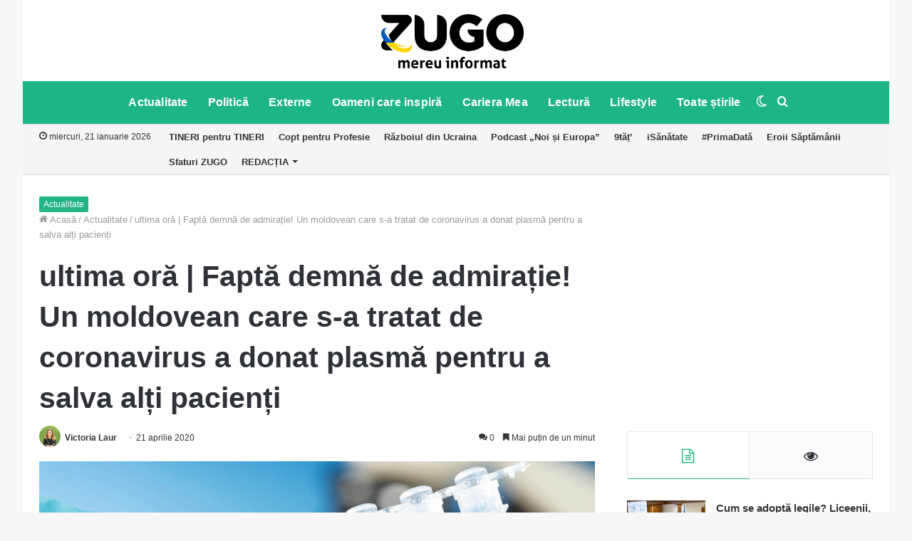

--- FILE ---
content_type: text/html; charset=UTF-8
request_url: https://zugo.md/toate-stirile/ultima-ora-fapta-demna-de-admiratie-un-moldovean-care-s-a-tratat-de-coronavirus-a-donat-plasma-pentru-a-salva-alti-pacienti/94712/toate-stirile
body_size: 29960
content:
<!DOCTYPE html>
<html lang="ro-RO" class="" data-skin="light">
<head>
	<meta charset="UTF-8" />
	<link rel="profile" href="https://gmpg.org/xfn/11" />
	<link rel="pingback" href="https://zugo.md/xmlrpc.php" />
	
<meta http-equiv='x-dns-prefetch-control' content='on'>
<link rel='dns-prefetch' href='//cdnjs.cloudflare.com' />
<link rel='dns-prefetch' href='//ajax.googleapis.com' />
<link rel='dns-prefetch' href='//fonts.googleapis.com' />
<link rel='dns-prefetch' href='//fonts.gstatic.com' />
<link rel='dns-prefetch' href='//s.gravatar.com' />
<link rel='dns-prefetch' href='//www.google-analytics.com' />
<link rel='preload' as='image' href='https://zugo.md/wp-content/uploads/2022/03/Zugo-not-war-small.png'>
<link rel='preload' as='image' href='https://zugo.md/wp-content/uploads/2022/03/Zugo-not-war.png'>
<link rel='preload' as='image' href='https://zugo.md/wp-content/uploads/2020/04/rt-PCR-items-laboratory-hero-780x405.jpg'>
<link rel='preload' as='font' href='https://zugo.md/wp-content/themes/jannah/assets/fonts/tielabs-fonticon/tielabs-fonticon.woff' type='font/woff' crossorigin='anonymous' />
<link rel='preload' as='font' href='https://zugo.md/wp-content/themes/jannah/assets/fonts/fontawesome/fa-solid-900.woff2' type='font/woff2' crossorigin='anonymous' />
<link rel='preload' as='font' href='https://zugo.md/wp-content/themes/jannah/assets/fonts/fontawesome/fa-brands-400.woff2' type='font/woff2' crossorigin='anonymous' />
<link rel='preload' as='font' href='https://zugo.md/wp-content/themes/jannah/assets/fonts/fontawesome/fa-regular-400.woff2' type='font/woff2' crossorigin='anonymous' />
<meta name='robots' content='index, follow, max-image-preview:large, max-snippet:-1, max-video-preview:-1' />
		<script type="text/javascript">try{if("undefined"!=typeof localStorage){var tieSkin=localStorage.getItem("tie-skin"),html=document.getElementsByTagName("html")[0].classList,htmlSkin="light";if(html.contains("dark-skin")&&(htmlSkin="dark"),null!=tieSkin&&tieSkin!=htmlSkin){html.add("tie-skin-inverted");var tieSkinInverted=!0}"dark"==tieSkin?html.add("dark-skin"):"light"==tieSkin&&html.remove("dark-skin")}}catch(t){console.log(t)}</script>
		
	<!-- This site is optimized with the Yoast SEO Premium plugin v16.4 (Yoast SEO v18.2) - https://yoast.com/wordpress/plugins/seo/ -->
	<title>ultima oră | Faptă demnă de admirație! Un moldovean care s-a tratat de coronavirus a donat plasmă pentru a salva alți pacienți | ZUGO</title>
	<link rel="canonical" href="https://zugo.md/toate-stirile/ultima-ora-fapta-demna-de-admiratie-un-moldovean-care-s-a-tratat-de-coronavirus-a-donat-plasma-pentru-a-salva-alti-pacienti/94712/toate-stirile" />
	<meta property="og:locale" content="ro_RO" />
	<meta property="og:type" content="article" />
	<meta property="og:title" content="ultima oră | Faptă demnă de admirație! Un moldovean care s-a tratat de coronavirus a donat plasmă pentru a salva alți pacienți | ZUGO" />
	<meta property="og:description" content="Un moldovean care s-a tratat de COVID-19 a donat plasmă pentru a salva alți pacienți. Despre asta anunță Ministerul Sănătății printr-un comunicat. Urmărește-ne pe Telegram și Instagram. Conform procedurilor, o singură donație de plasmă de la o persoană, care constituie în jur de 600 de mililitri, se separă în trei doze a câte 200 de &hellip;" />
	<meta property="og:url" content="https://zugo.md/toate-stirile/ultima-ora-fapta-demna-de-admiratie-un-moldovean-care-s-a-tratat-de-coronavirus-a-donat-plasma-pentru-a-salva-alti-pacienti/94712/toate-stirile" />
	<meta property="og:site_name" content="ZUGO" />
	<meta property="article:publisher" content="https://www.facebook.com/zugo.md/" />
	<meta property="article:published_time" content="2020-04-21T15:08:16+00:00" />
	<meta property="article:modified_time" content="2020-04-22T05:29:16+00:00" />
	<meta property="og:image" content="https://zugo.md/wp-content/uploads/2020/04/rt-PCR-items-laboratory-hero.jpg" />
	<meta property="og:image:width" content="1920" />
	<meta property="og:image:height" content="1080" />
	<meta property="og:image:type" content="image/jpeg" />
	<meta name="twitter:card" content="summary_large_image" />
	<meta name="twitter:label1" content="Scris de" />
	<meta name="twitter:data1" content="Victoria Laur" />
	<meta name="twitter:label2" content="Timp estimat pentru citire" />
	<meta name="twitter:data2" content="1 minut" />
	<script type="application/ld+json" class="yoast-schema-graph">{"@context":"https://schema.org","@graph":[{"@type":"Organization","@id":"https://zugo.md/#organization","name":"ZUGO","url":"https://zugo.md/","sameAs":["https://www.facebook.com/zugo.md/","https://www.instagram.com/zugomd/","https://www.youtube.com/channel/UC7xMgY1hltsnJb-V51O75_A"],"logo":{"@type":"ImageObject","@id":"https://zugo.md/#logo","inLanguage":"ro-RO","url":"https://zugo.md/wp-content/uploads/2019/01/ZUGO-SQUARE-LOGO.png","contentUrl":"https://zugo.md/wp-content/uploads/2019/01/ZUGO-SQUARE-LOGO.png","width":1000,"height":1000,"caption":"ZUGO"},"image":{"@id":"https://zugo.md/#logo"}},{"@type":"WebSite","@id":"https://zugo.md/#website","url":"https://zugo.md/","name":"ZUGO","description":"mereu informat","publisher":{"@id":"https://zugo.md/#organization"},"potentialAction":[{"@type":"SearchAction","target":{"@type":"EntryPoint","urlTemplate":"https://zugo.md/?s={search_term_string}"},"query-input":"required name=search_term_string"}],"inLanguage":"ro-RO"},{"@type":"ImageObject","@id":"https://zugo.md/toate-stirile/ultima-ora-fapta-demna-de-admiratie-un-moldovean-care-s-a-tratat-de-coronavirus-a-donat-plasma-pentru-a-salva-alti-pacienti/94712/toate-stirile#primaryimage","inLanguage":"ro-RO","url":"https://zugo.md/wp-content/uploads/2020/04/rt-PCR-items-laboratory-hero.jpg","contentUrl":"https://zugo.md/wp-content/uploads/2020/04/rt-PCR-items-laboratory-hero.jpg","width":1920,"height":1080,"caption":"Foto simbol: Cold Spring Harbor Laboratory"},{"@type":"WebPage","@id":"https://zugo.md/toate-stirile/ultima-ora-fapta-demna-de-admiratie-un-moldovean-care-s-a-tratat-de-coronavirus-a-donat-plasma-pentru-a-salva-alti-pacienti/94712/toate-stirile#webpage","url":"https://zugo.md/toate-stirile/ultima-ora-fapta-demna-de-admiratie-un-moldovean-care-s-a-tratat-de-coronavirus-a-donat-plasma-pentru-a-salva-alti-pacienti/94712/toate-stirile","name":"ultima oră | Faptă demnă de admirație! Un moldovean care s-a tratat de coronavirus a donat plasmă pentru a salva alți pacienți | ZUGO","isPartOf":{"@id":"https://zugo.md/#website"},"primaryImageOfPage":{"@id":"https://zugo.md/toate-stirile/ultima-ora-fapta-demna-de-admiratie-un-moldovean-care-s-a-tratat-de-coronavirus-a-donat-plasma-pentru-a-salva-alti-pacienti/94712/toate-stirile#primaryimage"},"datePublished":"2020-04-21T15:08:16+00:00","dateModified":"2020-04-22T05:29:16+00:00","breadcrumb":{"@id":"https://zugo.md/toate-stirile/ultima-ora-fapta-demna-de-admiratie-un-moldovean-care-s-a-tratat-de-coronavirus-a-donat-plasma-pentru-a-salva-alti-pacienti/94712/toate-stirile#breadcrumb"},"inLanguage":"ro-RO","potentialAction":[{"@type":"ReadAction","target":["https://zugo.md/toate-stirile/ultima-ora-fapta-demna-de-admiratie-un-moldovean-care-s-a-tratat-de-coronavirus-a-donat-plasma-pentru-a-salva-alti-pacienti/94712/toate-stirile"]}]},{"@type":"BreadcrumbList","@id":"https://zugo.md/toate-stirile/ultima-ora-fapta-demna-de-admiratie-un-moldovean-care-s-a-tratat-de-coronavirus-a-donat-plasma-pentru-a-salva-alti-pacienti/94712/toate-stirile#breadcrumb","itemListElement":[{"@type":"ListItem","position":1,"name":"Prima pagină","item":"https://zugo.md/"},{"@type":"ListItem","position":2,"name":"ultima oră | Faptă demnă de admirație! Un moldovean care s-a tratat de coronavirus a donat plasmă pentru a salva alți pacienți"}]},{"@type":"Article","@id":"https://zugo.md/toate-stirile/ultima-ora-fapta-demna-de-admiratie-un-moldovean-care-s-a-tratat-de-coronavirus-a-donat-plasma-pentru-a-salva-alti-pacienti/94712/toate-stirile#article","isPartOf":{"@id":"https://zugo.md/toate-stirile/ultima-ora-fapta-demna-de-admiratie-un-moldovean-care-s-a-tratat-de-coronavirus-a-donat-plasma-pentru-a-salva-alti-pacienti/94712/toate-stirile#webpage"},"author":{"@id":"https://zugo.md/#/schema/person/70a76703c3d035d50c8fb602e357b75a"},"headline":"ultima oră | Faptă demnă de admirație! Un moldovean care s-a tratat de coronavirus a donat plasmă pentru a salva alți pacienți","datePublished":"2020-04-21T15:08:16+00:00","dateModified":"2020-04-22T05:29:16+00:00","mainEntityOfPage":{"@id":"https://zugo.md/toate-stirile/ultima-ora-fapta-demna-de-admiratie-un-moldovean-care-s-a-tratat-de-coronavirus-a-donat-plasma-pentru-a-salva-alti-pacienti/94712/toate-stirile#webpage"},"wordCount":220,"commentCount":0,"publisher":{"@id":"https://zugo.md/#organization"},"image":{"@id":"https://zugo.md/toate-stirile/ultima-ora-fapta-demna-de-admiratie-un-moldovean-care-s-a-tratat-de-coronavirus-a-donat-plasma-pentru-a-salva-alti-pacienti/94712/toate-stirile#primaryimage"},"thumbnailUrl":"https://zugo.md/wp-content/uploads/2020/04/rt-PCR-items-laboratory-hero.jpg","articleSection":["Actualitate","Toate știrile"],"inLanguage":"ro-RO","potentialAction":[{"@type":"CommentAction","name":"Comment","target":["https://zugo.md/toate-stirile/ultima-ora-fapta-demna-de-admiratie-un-moldovean-care-s-a-tratat-de-coronavirus-a-donat-plasma-pentru-a-salva-alti-pacienti/94712/toate-stirile#respond"]}]},{"@type":"Person","@id":"https://zugo.md/#/schema/person/70a76703c3d035d50c8fb602e357b75a","name":"Victoria Laur","image":{"@type":"ImageObject","@id":"https://zugo.md/#personlogo","inLanguage":"ro-RO","url":"https://secure.gravatar.com/avatar/8e55731992c4273b89ee3b5e4aa9fabd?s=96&d=mm&r=g","contentUrl":"https://secure.gravatar.com/avatar/8e55731992c4273b89ee3b5e4aa9fabd?s=96&d=mm&r=g","caption":"Victoria Laur"},"url":"https://zugo.md/author/victoria-laur"}]}</script>
	<!-- / Yoast SEO Premium plugin. -->


<link rel="amphtml" href="https://zugo.md/toate-stirile/ultima-ora-fapta-demna-de-admiratie-un-moldovean-care-s-a-tratat-de-coronavirus-a-donat-plasma-pentru-a-salva-alti-pacienti/94712/toate-stirile/amp" /><meta name="generator" content="AMP for WP 1.0.77.37"/><link rel='dns-prefetch' href='//secure.gravatar.com' />
<link rel='dns-prefetch' href='//s.w.org' />
<link rel='dns-prefetch' href='//v0.wordpress.com' />
<link rel="alternate" type="application/rss+xml" title="ZUGO &raquo; Flux" href="https://zugo.md/feed" />
<link rel="alternate" type="application/rss+xml" title="ZUGO &raquo; Flux comentarii" href="https://zugo.md/comments/feed" />
<link rel="alternate" type="application/rss+xml" title="Flux comentarii ZUGO &raquo; ultima oră | Faptă demnă de admirație! Un moldovean care s-a tratat de coronavirus a donat plasmă pentru a salva alți pacienți" href="https://zugo.md/toate-stirile/ultima-ora-fapta-demna-de-admiratie-un-moldovean-care-s-a-tratat-de-coronavirus-a-donat-plasma-pentru-a-salva-alti-pacienti/94712/toate-stirile/feed" />
		<!-- This site uses the Google Analytics by MonsterInsights plugin v9.11.1 - Using Analytics tracking - https://www.monsterinsights.com/ -->
							<script src="//www.googletagmanager.com/gtag/js?id=G-7JSV0JXGPN"  data-cfasync="false" data-wpfc-render="false" type="text/javascript" async></script>
			<script data-cfasync="false" data-wpfc-render="false" type="text/javascript">
				var mi_version = '9.11.1';
				var mi_track_user = true;
				var mi_no_track_reason = '';
								var MonsterInsightsDefaultLocations = {"page_location":"https:\/\/zugo.md\/toate-stirile\/ultima-ora-fapta-demna-de-admiratie-un-moldovean-care-s-a-tratat-de-coronavirus-a-donat-plasma-pentru-a-salva-alti-pacienti\/94712\/toate-stirile\/"};
								if ( typeof MonsterInsightsPrivacyGuardFilter === 'function' ) {
					var MonsterInsightsLocations = (typeof MonsterInsightsExcludeQuery === 'object') ? MonsterInsightsPrivacyGuardFilter( MonsterInsightsExcludeQuery ) : MonsterInsightsPrivacyGuardFilter( MonsterInsightsDefaultLocations );
				} else {
					var MonsterInsightsLocations = (typeof MonsterInsightsExcludeQuery === 'object') ? MonsterInsightsExcludeQuery : MonsterInsightsDefaultLocations;
				}

								var disableStrs = [
										'ga-disable-G-7JSV0JXGPN',
									];

				/* Function to detect opted out users */
				function __gtagTrackerIsOptedOut() {
					for (var index = 0; index < disableStrs.length; index++) {
						if (document.cookie.indexOf(disableStrs[index] + '=true') > -1) {
							return true;
						}
					}

					return false;
				}

				/* Disable tracking if the opt-out cookie exists. */
				if (__gtagTrackerIsOptedOut()) {
					for (var index = 0; index < disableStrs.length; index++) {
						window[disableStrs[index]] = true;
					}
				}

				/* Opt-out function */
				function __gtagTrackerOptout() {
					for (var index = 0; index < disableStrs.length; index++) {
						document.cookie = disableStrs[index] + '=true; expires=Thu, 31 Dec 2099 23:59:59 UTC; path=/';
						window[disableStrs[index]] = true;
					}
				}

				if ('undefined' === typeof gaOptout) {
					function gaOptout() {
						__gtagTrackerOptout();
					}
				}
								window.dataLayer = window.dataLayer || [];

				window.MonsterInsightsDualTracker = {
					helpers: {},
					trackers: {},
				};
				if (mi_track_user) {
					function __gtagDataLayer() {
						dataLayer.push(arguments);
					}

					function __gtagTracker(type, name, parameters) {
						if (!parameters) {
							parameters = {};
						}

						if (parameters.send_to) {
							__gtagDataLayer.apply(null, arguments);
							return;
						}

						if (type === 'event') {
														parameters.send_to = monsterinsights_frontend.v4_id;
							var hookName = name;
							if (typeof parameters['event_category'] !== 'undefined') {
								hookName = parameters['event_category'] + ':' + name;
							}

							if (typeof MonsterInsightsDualTracker.trackers[hookName] !== 'undefined') {
								MonsterInsightsDualTracker.trackers[hookName](parameters);
							} else {
								__gtagDataLayer('event', name, parameters);
							}
							
						} else {
							__gtagDataLayer.apply(null, arguments);
						}
					}

					__gtagTracker('js', new Date());
					__gtagTracker('set', {
						'developer_id.dZGIzZG': true,
											});
					if ( MonsterInsightsLocations.page_location ) {
						__gtagTracker('set', MonsterInsightsLocations);
					}
										__gtagTracker('config', 'G-7JSV0JXGPN', {"forceSSL":"true"} );
										window.gtag = __gtagTracker;										(function () {
						/* https://developers.google.com/analytics/devguides/collection/analyticsjs/ */
						/* ga and __gaTracker compatibility shim. */
						var noopfn = function () {
							return null;
						};
						var newtracker = function () {
							return new Tracker();
						};
						var Tracker = function () {
							return null;
						};
						var p = Tracker.prototype;
						p.get = noopfn;
						p.set = noopfn;
						p.send = function () {
							var args = Array.prototype.slice.call(arguments);
							args.unshift('send');
							__gaTracker.apply(null, args);
						};
						var __gaTracker = function () {
							var len = arguments.length;
							if (len === 0) {
								return;
							}
							var f = arguments[len - 1];
							if (typeof f !== 'object' || f === null || typeof f.hitCallback !== 'function') {
								if ('send' === arguments[0]) {
									var hitConverted, hitObject = false, action;
									if ('event' === arguments[1]) {
										if ('undefined' !== typeof arguments[3]) {
											hitObject = {
												'eventAction': arguments[3],
												'eventCategory': arguments[2],
												'eventLabel': arguments[4],
												'value': arguments[5] ? arguments[5] : 1,
											}
										}
									}
									if ('pageview' === arguments[1]) {
										if ('undefined' !== typeof arguments[2]) {
											hitObject = {
												'eventAction': 'page_view',
												'page_path': arguments[2],
											}
										}
									}
									if (typeof arguments[2] === 'object') {
										hitObject = arguments[2];
									}
									if (typeof arguments[5] === 'object') {
										Object.assign(hitObject, arguments[5]);
									}
									if ('undefined' !== typeof arguments[1].hitType) {
										hitObject = arguments[1];
										if ('pageview' === hitObject.hitType) {
											hitObject.eventAction = 'page_view';
										}
									}
									if (hitObject) {
										action = 'timing' === arguments[1].hitType ? 'timing_complete' : hitObject.eventAction;
										hitConverted = mapArgs(hitObject);
										__gtagTracker('event', action, hitConverted);
									}
								}
								return;
							}

							function mapArgs(args) {
								var arg, hit = {};
								var gaMap = {
									'eventCategory': 'event_category',
									'eventAction': 'event_action',
									'eventLabel': 'event_label',
									'eventValue': 'event_value',
									'nonInteraction': 'non_interaction',
									'timingCategory': 'event_category',
									'timingVar': 'name',
									'timingValue': 'value',
									'timingLabel': 'event_label',
									'page': 'page_path',
									'location': 'page_location',
									'title': 'page_title',
									'referrer' : 'page_referrer',
								};
								for (arg in args) {
																		if (!(!args.hasOwnProperty(arg) || !gaMap.hasOwnProperty(arg))) {
										hit[gaMap[arg]] = args[arg];
									} else {
										hit[arg] = args[arg];
									}
								}
								return hit;
							}

							try {
								f.hitCallback();
							} catch (ex) {
							}
						};
						__gaTracker.create = newtracker;
						__gaTracker.getByName = newtracker;
						__gaTracker.getAll = function () {
							return [];
						};
						__gaTracker.remove = noopfn;
						__gaTracker.loaded = true;
						window['__gaTracker'] = __gaTracker;
					})();
									} else {
										console.log("");
					(function () {
						function __gtagTracker() {
							return null;
						}

						window['__gtagTracker'] = __gtagTracker;
						window['gtag'] = __gtagTracker;
					})();
									}
			</script>
							<!-- / Google Analytics by MonsterInsights -->
				<script type="text/javascript">
			window._wpemojiSettings = {"baseUrl":"https:\/\/s.w.org\/images\/core\/emoji\/13.0.1\/72x72\/","ext":".png","svgUrl":"https:\/\/s.w.org\/images\/core\/emoji\/13.0.1\/svg\/","svgExt":".svg","source":{"concatemoji":"https:\/\/zugo.md\/wp-includes\/js\/wp-emoji-release.min.js"}};
			!function(e,a,t){var n,r,o,i=a.createElement("canvas"),p=i.getContext&&i.getContext("2d");function s(e,t){var a=String.fromCharCode;p.clearRect(0,0,i.width,i.height),p.fillText(a.apply(this,e),0,0);e=i.toDataURL();return p.clearRect(0,0,i.width,i.height),p.fillText(a.apply(this,t),0,0),e===i.toDataURL()}function c(e){var t=a.createElement("script");t.src=e,t.defer=t.type="text/javascript",a.getElementsByTagName("head")[0].appendChild(t)}for(o=Array("flag","emoji"),t.supports={everything:!0,everythingExceptFlag:!0},r=0;r<o.length;r++)t.supports[o[r]]=function(e){if(!p||!p.fillText)return!1;switch(p.textBaseline="top",p.font="600 32px Arial",e){case"flag":return s([127987,65039,8205,9895,65039],[127987,65039,8203,9895,65039])?!1:!s([55356,56826,55356,56819],[55356,56826,8203,55356,56819])&&!s([55356,57332,56128,56423,56128,56418,56128,56421,56128,56430,56128,56423,56128,56447],[55356,57332,8203,56128,56423,8203,56128,56418,8203,56128,56421,8203,56128,56430,8203,56128,56423,8203,56128,56447]);case"emoji":return!s([55357,56424,8205,55356,57212],[55357,56424,8203,55356,57212])}return!1}(o[r]),t.supports.everything=t.supports.everything&&t.supports[o[r]],"flag"!==o[r]&&(t.supports.everythingExceptFlag=t.supports.everythingExceptFlag&&t.supports[o[r]]);t.supports.everythingExceptFlag=t.supports.everythingExceptFlag&&!t.supports.flag,t.DOMReady=!1,t.readyCallback=function(){t.DOMReady=!0},t.supports.everything||(n=function(){t.readyCallback()},a.addEventListener?(a.addEventListener("DOMContentLoaded",n,!1),e.addEventListener("load",n,!1)):(e.attachEvent("onload",n),a.attachEvent("onreadystatechange",function(){"complete"===a.readyState&&t.readyCallback()})),(n=t.source||{}).concatemoji?c(n.concatemoji):n.wpemoji&&n.twemoji&&(c(n.twemoji),c(n.wpemoji)))}(window,document,window._wpemojiSettings);
		</script>
		<style type="text/css">
img.wp-smiley,
img.emoji {
	display: inline !important;
	border: none !important;
	box-shadow: none !important;
	height: 1em !important;
	width: 1em !important;
	margin: 0 .07em !important;
	vertical-align: -0.1em !important;
	background: none !important;
	padding: 0 !important;
}
</style>
	<link rel='stylesheet' id='blockspare-frontend-block-style-css-css'  href='https://zugo.md/wp-content/plugins/blockspare/dist/blocks.style.build.css' type='text/css' media='all' />
<link rel='stylesheet' id='latest-posts-block-fontawesome-front-css'  href='https://zugo.md/wp-content/plugins/latest-posts-block-lite/src/assets/fontawesome/css/all.css' type='text/css' media='all' />
<link rel='stylesheet' id='latest-posts-block-frontend-block-style-css-css'  href='https://zugo.md/wp-content/plugins/latest-posts-block-lite/dist/blocks.style.build.css' type='text/css' media='all' />
<link rel='stylesheet' id='magic-content-box-blocks-fontawesome-front-css'  href='https://zugo.md/wp-content/plugins/magic-content-box-lite/src/assets/fontawesome/css/all.css' type='text/css' media='all' />
<link rel='stylesheet' id='magic-content-box-frontend-block-style-css-css'  href='https://zugo.md/wp-content/plugins/magic-content-box-lite/dist/blocks.style.build.css' type='text/css' media='all' />
<link rel='stylesheet' id='dashicons-css'  href='https://zugo.md/wp-includes/css/dashicons.min.css' type='text/css' media='all' />
<link rel='stylesheet' id='everest-forms-general-css'  href='https://zugo.md/wp-content/plugins/everest-forms/assets/css/everest-forms.css' type='text/css' media='all' />
<link rel='stylesheet' id='taqyeem-buttons-style-css'  href='https://zugo.md/wp-content/plugins/taqyeem-buttons/assets/style.css' type='text/css' media='all' />
<link rel='stylesheet' id='blockspare-blocks-fontawesome-front-css'  href='https://zugo.md/wp-content/plugins/blockspare/src/assets/fontawesome/css/all.css' type='text/css' media='all' />
<link rel='stylesheet' id='slick-css'  href='https://zugo.md/wp-content/plugins/blockspare/src/assets/slick/css/slick.css' type='text/css' media='all' />
<link rel='stylesheet' id='awpa-wp-post-author-style-css'  href='https://zugo.md/wp-content/plugins/wp-post-author/assets/css/awpa-frontend-style.css' type='text/css' media='all' />
<!-- Inline jetpack_facebook_likebox -->
<style id='jetpack_facebook_likebox-inline-css' type='text/css'>
.widget_facebook_likebox {
	overflow: hidden;
}

</style>
<link rel='stylesheet' id='tie-css-base-css'  href='https://zugo.md/wp-content/themes/jannah/assets/css/base.min.css' type='text/css' media='all' />
<link rel='stylesheet' id='tie-css-styles-css'  href='https://zugo.md/wp-content/themes/jannah/assets/css/style.min.css' type='text/css' media='all' />
<link rel='stylesheet' id='tie-css-widgets-css'  href='https://zugo.md/wp-content/themes/jannah/assets/css/widgets.min.css' type='text/css' media='all' />
<link rel='stylesheet' id='tie-css-helpers-css'  href='https://zugo.md/wp-content/themes/jannah/assets/css/helpers.min.css' type='text/css' media='all' />
<link rel='stylesheet' id='tie-fontawesome5-css'  href='https://zugo.md/wp-content/themes/jannah/assets/css/fontawesome.css' type='text/css' media='all' />
<link rel='stylesheet' id='tie-css-ilightbox-css'  href='https://zugo.md/wp-content/themes/jannah/assets/ilightbox/dark-skin/skin.css' type='text/css' media='all' />
<link rel='stylesheet' id='tie-css-shortcodes-css'  href='https://zugo.md/wp-content/themes/jannah/assets/css/plugins/shortcodes.min.css' type='text/css' media='all' />
<link rel='stylesheet' id='tie-css-single-css'  href='https://zugo.md/wp-content/themes/jannah/assets/css/single.min.css' type='text/css' media='all' />
<link rel='stylesheet' id='tie-css-print-css'  href='https://zugo.md/wp-content/themes/jannah/assets/css/print.css' type='text/css' media='print' />
<link rel='stylesheet' id='taqyeem-styles-css'  href='https://zugo.md/wp-content/themes/jannah/assets/css/plugins/taqyeem.min.css' type='text/css' media='all' />
<style id='taqyeem-styles-inline-css' type='text/css'>
#top-nav .top-menu > ul > li > a{font-weight: 600;}#main-nav .main-menu > ul > li > a{font-size: 16px;font-weight: 700;letter-spacing: 0.2px;}#the-post .entry-content,#the-post .entry-content p{font-size: 17px;}#tie-wrapper .mag-box-title h3{font-size: 20px;font-weight: 700;}.post-widget-body .post-title,.timeline-widget ul li h3,.posts-list-half-posts li .post-title{font-size: 15px;}#tie-wrapper .mag-box.big-post-left-box li:not(:first-child) .post-title,#tie-wrapper .mag-box.big-post-top-box li:not(:first-child) .post-title,#tie-wrapper .mag-box.half-box li:not(:first-child) .post-title,#tie-wrapper .mag-box.big-thumb-left-box li:not(:first-child) .post-title,#tie-wrapper .mag-box.scrolling-box .slide .post-title,#tie-wrapper .mag-box.miscellaneous-box li:not(:first-child) .post-title{font-size: 16px;}.brand-title,a:hover,.tie-popup-search-submit,#logo.text-logo a,.theme-header nav .components #search-submit:hover,.theme-header .header-nav .components > li:hover > a,.theme-header .header-nav .components li a:hover,.main-menu ul.cats-vertical li a.is-active,.main-menu ul.cats-vertical li a:hover,.main-nav li.mega-menu .post-meta a:hover,.main-nav li.mega-menu .post-box-title a:hover,.search-in-main-nav.autocomplete-suggestions a:hover,#main-nav .menu ul li:hover > a,#main-nav .menu ul li.current-menu-item:not(.mega-link-column) > a,.top-nav .menu li:hover > a,.top-nav .menu > .tie-current-menu > a,.search-in-top-nav.autocomplete-suggestions .post-title a:hover,div.mag-box .mag-box-options .mag-box-filter-links a.active,.mag-box-filter-links .flexMenu-viewMore:hover > a,.stars-rating-active,body .tabs.tabs .active > a,.video-play-icon,.spinner-circle:after,#go-to-content:hover,.comment-list .comment-author .fn,.commentlist .comment-author .fn,blockquote::before,blockquote cite,blockquote.quote-simple p,.multiple-post-pages a:hover,#story-index li .is-current,.latest-tweets-widget .twitter-icon-wrap span,.wide-slider-nav-wrapper .slide,.wide-next-prev-slider-wrapper .tie-slider-nav li:hover span,.review-final-score h3,#mobile-menu-icon:hover .menu-text,.entry a,.entry .post-bottom-meta a:hover,.comment-list .comment-content a,q a,blockquote a,.widget.tie-weather-widget .icon-basecloud-bg:after,.site-footer a:hover,.site-footer .stars-rating-active,.site-footer .twitter-icon-wrap span,.site-info a:hover{color: #1db586;}#instagram-link a:hover{color: #1db586 !important;border-color: #1db586 !important;}#theme-header #main-nav .spinner-circle:after{color: #1db586;}[type='submit'],.button,.generic-button a,.generic-button button,.theme-header .header-nav .comp-sub-menu a.button.guest-btn:hover,.theme-header .header-nav .comp-sub-menu a.checkout-button,nav.main-nav .menu > li.tie-current-menu > a,nav.main-nav .menu > li:hover > a,.main-menu .mega-links-head:after,.main-nav .mega-menu.mega-cat .cats-horizontal li a.is-active,#mobile-menu-icon:hover .nav-icon,#mobile-menu-icon:hover .nav-icon:before,#mobile-menu-icon:hover .nav-icon:after,.search-in-main-nav.autocomplete-suggestions a.button,.search-in-top-nav.autocomplete-suggestions a.button,.spinner > div,.post-cat,.pages-numbers li.current span,.multiple-post-pages > span,#tie-wrapper .mejs-container .mejs-controls,.mag-box-filter-links a:hover,.slider-arrow-nav a:not(.pagination-disabled):hover,.comment-list .reply a:hover,.commentlist .reply a:hover,#reading-position-indicator,#story-index-icon,.videos-block .playlist-title,.review-percentage .review-item span span,.tie-slick-dots li.slick-active button,.tie-slick-dots li button:hover,.digital-rating-static,.timeline-widget li a:hover .date:before,#wp-calendar #today,.posts-list-counter li:before,.cat-counter a + span,.tie-slider-nav li span:hover,.fullwidth-area .widget_tag_cloud .tagcloud a:hover,.magazine2:not(.block-head-4) .dark-widgetized-area ul.tabs a:hover,.magazine2:not(.block-head-4) .dark-widgetized-area ul.tabs .active a,.magazine1 .dark-widgetized-area ul.tabs a:hover,.magazine1 .dark-widgetized-area ul.tabs .active a,.block-head-4.magazine2 .dark-widgetized-area .tabs.tabs .active a,.block-head-4.magazine2 .dark-widgetized-area .tabs > .active a:before,.block-head-4.magazine2 .dark-widgetized-area .tabs > .active a:after,.demo_store,.demo #logo:after,.demo #sticky-logo:after,.widget.tie-weather-widget,span.video-close-btn:hover,#go-to-top,.latest-tweets-widget .slider-links .button:not(:hover){background-color: #1db586;color: #FFFFFF;}.tie-weather-widget .widget-title .the-subtitle,.block-head-4.magazine2 #footer .tabs .active a:hover{color: #FFFFFF;}pre,code,.pages-numbers li.current span,.theme-header .header-nav .comp-sub-menu a.button.guest-btn:hover,.multiple-post-pages > span,.post-content-slideshow .tie-slider-nav li span:hover,#tie-body .tie-slider-nav li > span:hover,.slider-arrow-nav a:not(.pagination-disabled):hover,.main-nav .mega-menu.mega-cat .cats-horizontal li a.is-active,.main-nav .mega-menu.mega-cat .cats-horizontal li a:hover,.main-menu .menu > li > .menu-sub-content{border-color: #1db586;}.main-menu .menu > li.tie-current-menu{border-bottom-color: #1db586;}.top-nav .menu li.tie-current-menu > a:before,.top-nav .menu li.menu-item-has-children:hover > a:before{border-top-color: #1db586;}.main-nav .main-menu .menu > li.tie-current-menu > a:before,.main-nav .main-menu .menu > li:hover > a:before{border-top-color: #FFFFFF;}header.main-nav-light .main-nav .menu-item-has-children li:hover > a:before,header.main-nav-light .main-nav .mega-menu li:hover > a:before{border-left-color: #1db586;}.rtl header.main-nav-light .main-nav .menu-item-has-children li:hover > a:before,.rtl header.main-nav-light .main-nav .mega-menu li:hover > a:before{border-right-color: #1db586;border-left-color: transparent;}.top-nav ul.menu li .menu-item-has-children:hover > a:before{border-top-color: transparent;border-left-color: #1db586;}.rtl .top-nav ul.menu li .menu-item-has-children:hover > a:before{border-left-color: transparent;border-right-color: #1db586;}::-moz-selection{background-color: #1db586;color: #FFFFFF;}::selection{background-color: #1db586;color: #FFFFFF;}circle.circle_bar{stroke: #1db586;}#reading-position-indicator{box-shadow: 0 0 10px rgba( 29,181,134,0.7);}#logo.text-logo a:hover,.entry a:hover,.comment-list .comment-content a:hover,.block-head-4.magazine2 .site-footer .tabs li a:hover,q a:hover,blockquote a:hover{color: #008354;}.button:hover,input[type='submit']:hover,.generic-button a:hover,.generic-button button:hover,a.post-cat:hover,.site-footer .button:hover,.site-footer [type='submit']:hover,.search-in-main-nav.autocomplete-suggestions a.button:hover,.search-in-top-nav.autocomplete-suggestions a.button:hover,.theme-header .header-nav .comp-sub-menu a.checkout-button:hover{background-color: #008354;color: #FFFFFF;}.theme-header .header-nav .comp-sub-menu a.checkout-button:not(:hover),.entry a.button{color: #FFFFFF;}#story-index.is-compact .story-index-content{background-color: #1db586;}#story-index.is-compact .story-index-content a,#story-index.is-compact .story-index-content .is-current{color: #FFFFFF;}#tie-body .mag-box-title h3 a,#tie-body .block-more-button{color: #1db586;}#tie-body .mag-box-title h3 a:hover,#tie-body .block-more-button:hover{color: #008354;}#tie-body .mag-box-title{color: #1db586;}#tie-body .mag-box-title:after,#tie-body #footer .widget-title:after{background-color: #1db586;}.brand-title,a:hover,.tie-popup-search-submit,#logo.text-logo a,.theme-header nav .components #search-submit:hover,.theme-header .header-nav .components > li:hover > a,.theme-header .header-nav .components li a:hover,.main-menu ul.cats-vertical li a.is-active,.main-menu ul.cats-vertical li a:hover,.main-nav li.mega-menu .post-meta a:hover,.main-nav li.mega-menu .post-box-title a:hover,.search-in-main-nav.autocomplete-suggestions a:hover,#main-nav .menu ul li:hover > a,#main-nav .menu ul li.current-menu-item:not(.mega-link-column) > a,.top-nav .menu li:hover > a,.top-nav .menu > .tie-current-menu > a,.search-in-top-nav.autocomplete-suggestions .post-title a:hover,div.mag-box .mag-box-options .mag-box-filter-links a.active,.mag-box-filter-links .flexMenu-viewMore:hover > a,.stars-rating-active,body .tabs.tabs .active > a,.video-play-icon,.spinner-circle:after,#go-to-content:hover,.comment-list .comment-author .fn,.commentlist .comment-author .fn,blockquote::before,blockquote cite,blockquote.quote-simple p,.multiple-post-pages a:hover,#story-index li .is-current,.latest-tweets-widget .twitter-icon-wrap span,.wide-slider-nav-wrapper .slide,.wide-next-prev-slider-wrapper .tie-slider-nav li:hover span,.review-final-score h3,#mobile-menu-icon:hover .menu-text,.entry a,.entry .post-bottom-meta a:hover,.comment-list .comment-content a,q a,blockquote a,.widget.tie-weather-widget .icon-basecloud-bg:after,.site-footer a:hover,.site-footer .stars-rating-active,.site-footer .twitter-icon-wrap span,.site-info a:hover{color: #1db586;}#instagram-link a:hover{color: #1db586 !important;border-color: #1db586 !important;}#theme-header #main-nav .spinner-circle:after{color: #1db586;}[type='submit'],.button,.generic-button a,.generic-button button,.theme-header .header-nav .comp-sub-menu a.button.guest-btn:hover,.theme-header .header-nav .comp-sub-menu a.checkout-button,nav.main-nav .menu > li.tie-current-menu > a,nav.main-nav .menu > li:hover > a,.main-menu .mega-links-head:after,.main-nav .mega-menu.mega-cat .cats-horizontal li a.is-active,#mobile-menu-icon:hover .nav-icon,#mobile-menu-icon:hover .nav-icon:before,#mobile-menu-icon:hover .nav-icon:after,.search-in-main-nav.autocomplete-suggestions a.button,.search-in-top-nav.autocomplete-suggestions a.button,.spinner > div,.post-cat,.pages-numbers li.current span,.multiple-post-pages > span,#tie-wrapper .mejs-container .mejs-controls,.mag-box-filter-links a:hover,.slider-arrow-nav a:not(.pagination-disabled):hover,.comment-list .reply a:hover,.commentlist .reply a:hover,#reading-position-indicator,#story-index-icon,.videos-block .playlist-title,.review-percentage .review-item span span,.tie-slick-dots li.slick-active button,.tie-slick-dots li button:hover,.digital-rating-static,.timeline-widget li a:hover .date:before,#wp-calendar #today,.posts-list-counter li:before,.cat-counter a + span,.tie-slider-nav li span:hover,.fullwidth-area .widget_tag_cloud .tagcloud a:hover,.magazine2:not(.block-head-4) .dark-widgetized-area ul.tabs a:hover,.magazine2:not(.block-head-4) .dark-widgetized-area ul.tabs .active a,.magazine1 .dark-widgetized-area ul.tabs a:hover,.magazine1 .dark-widgetized-area ul.tabs .active a,.block-head-4.magazine2 .dark-widgetized-area .tabs.tabs .active a,.block-head-4.magazine2 .dark-widgetized-area .tabs > .active a:before,.block-head-4.magazine2 .dark-widgetized-area .tabs > .active a:after,.demo_store,.demo #logo:after,.demo #sticky-logo:after,.widget.tie-weather-widget,span.video-close-btn:hover,#go-to-top,.latest-tweets-widget .slider-links .button:not(:hover){background-color: #1db586;color: #FFFFFF;}.tie-weather-widget .widget-title .the-subtitle,.block-head-4.magazine2 #footer .tabs .active a:hover{color: #FFFFFF;}pre,code,.pages-numbers li.current span,.theme-header .header-nav .comp-sub-menu a.button.guest-btn:hover,.multiple-post-pages > span,.post-content-slideshow .tie-slider-nav li span:hover,#tie-body .tie-slider-nav li > span:hover,.slider-arrow-nav a:not(.pagination-disabled):hover,.main-nav .mega-menu.mega-cat .cats-horizontal li a.is-active,.main-nav .mega-menu.mega-cat .cats-horizontal li a:hover,.main-menu .menu > li > .menu-sub-content{border-color: #1db586;}.main-menu .menu > li.tie-current-menu{border-bottom-color: #1db586;}.top-nav .menu li.tie-current-menu > a:before,.top-nav .menu li.menu-item-has-children:hover > a:before{border-top-color: #1db586;}.main-nav .main-menu .menu > li.tie-current-menu > a:before,.main-nav .main-menu .menu > li:hover > a:before{border-top-color: #FFFFFF;}header.main-nav-light .main-nav .menu-item-has-children li:hover > a:before,header.main-nav-light .main-nav .mega-menu li:hover > a:before{border-left-color: #1db586;}.rtl header.main-nav-light .main-nav .menu-item-has-children li:hover > a:before,.rtl header.main-nav-light .main-nav .mega-menu li:hover > a:before{border-right-color: #1db586;border-left-color: transparent;}.top-nav ul.menu li .menu-item-has-children:hover > a:before{border-top-color: transparent;border-left-color: #1db586;}.rtl .top-nav ul.menu li .menu-item-has-children:hover > a:before{border-left-color: transparent;border-right-color: #1db586;}::-moz-selection{background-color: #1db586;color: #FFFFFF;}::selection{background-color: #1db586;color: #FFFFFF;}circle.circle_bar{stroke: #1db586;}#reading-position-indicator{box-shadow: 0 0 10px rgba( 29,181,134,0.7);}#logo.text-logo a:hover,.entry a:hover,.comment-list .comment-content a:hover,.block-head-4.magazine2 .site-footer .tabs li a:hover,q a:hover,blockquote a:hover{color: #008354;}.button:hover,input[type='submit']:hover,.generic-button a:hover,.generic-button button:hover,a.post-cat:hover,.site-footer .button:hover,.site-footer [type='submit']:hover,.search-in-main-nav.autocomplete-suggestions a.button:hover,.search-in-top-nav.autocomplete-suggestions a.button:hover,.theme-header .header-nav .comp-sub-menu a.checkout-button:hover{background-color: #008354;color: #FFFFFF;}.theme-header .header-nav .comp-sub-menu a.checkout-button:not(:hover),.entry a.button{color: #FFFFFF;}#story-index.is-compact .story-index-content{background-color: #1db586;}#story-index.is-compact .story-index-content a,#story-index.is-compact .story-index-content .is-current{color: #FFFFFF;}#tie-body .mag-box-title h3 a,#tie-body .block-more-button{color: #1db586;}#tie-body .mag-box-title h3 a:hover,#tie-body .block-more-button:hover{color: #008354;}#tie-body .mag-box-title{color: #1db586;}#tie-body .mag-box-title:after,#tie-body #footer .widget-title:after{background-color: #1db586;}#top-nav,#top-nav .sub-menu,#top-nav .comp-sub-menu,#top-nav .ticker-content,#top-nav .ticker-swipe,.top-nav-boxed #top-nav .topbar-wrapper,.search-in-top-nav.autocomplete-suggestions,#top-nav .guest-btn:not(:hover){background-color : #f5f4f7;}#top-nav *,.search-in-top-nav.autocomplete-suggestions{border-color: rgba( 0,0,0,0.08);}#top-nav .icon-basecloud-bg:after{color: #f5f4f7;}#top-nav a:not(:hover),#top-nav input,#top-nav #search-submit,#top-nav .fa-spinner,#top-nav .dropdown-social-icons li a span,#top-nav .components > li .social-link:not(:hover) span,.search-in-top-nav.autocomplete-suggestions a{color: #333333;}#top-nav .menu-item-has-children > a:before{border-top-color: #333333;}#top-nav li .menu-item-has-children > a:before{border-top-color: transparent;border-left-color: #333333;}.rtl #top-nav .menu li .menu-item-has-children > a:before{border-left-color: transparent;border-right-color: #333333;}#top-nav input::-moz-placeholder{color: #333333;}#top-nav input:-moz-placeholder{color: #333333;}#top-nav input:-ms-input-placeholder{color: #333333;}#top-nav input::-webkit-input-placeholder{color: #333333;}#top-nav .comp-sub-menu .button:hover,#top-nav .checkout-button,.search-in-top-nav.autocomplete-suggestions .button{background-color: #1db586;}#top-nav a:hover,#top-nav .menu li:hover > a,#top-nav .menu > .tie-current-menu > a,#top-nav .components > li:hover > a,#top-nav .components #search-submit:hover,.search-in-top-nav.autocomplete-suggestions .post-title a:hover{color: #1db586;}#top-nav .comp-sub-menu .button:hover{border-color: #1db586;}#top-nav .tie-current-menu > a:before,#top-nav .menu .menu-item-has-children:hover > a:before{border-top-color: #1db586;}#top-nav .menu li .menu-item-has-children:hover > a:before{border-top-color: transparent;border-left-color: #1db586;}.rtl #top-nav .menu li .menu-item-has-children:hover > a:before{border-left-color: transparent;border-right-color: #1db586;}#top-nav .comp-sub-menu .button:hover,#top-nav .comp-sub-menu .checkout-button,.search-in-top-nav.autocomplete-suggestions .button{color: #FFFFFF;}#top-nav .comp-sub-menu .checkout-button:hover,.search-in-top-nav.autocomplete-suggestions .button:hover{background-color: #009768;}#top-nav,#top-nav .comp-sub-menu,#top-nav .tie-weather-widget{color: #333333;}.search-in-top-nav.autocomplete-suggestions .post-meta,.search-in-top-nav.autocomplete-suggestions .post-meta a:not(:hover){color: rgba( 51,51,51,0.7 );}#main-nav,#main-nav .menu-sub-content,#main-nav .comp-sub-menu,#main-nav .guest-btn:not(:hover),#main-nav ul.cats-vertical li a.is-active,#main-nav ul.cats-vertical li a:hover.search-in-main-nav.autocomplete-suggestions{background-color: #1db586;}#main-nav{border-width: 0;}#theme-header #main-nav:not(.fixed-nav){bottom: 0;}#main-nav .icon-basecloud-bg:after{color: #1db586;}#main-nav *,.search-in-main-nav.autocomplete-suggestions{border-color: rgba(255,255,255,0.07);}.main-nav-boxed #main-nav .main-menu-wrapper{border-width: 0;}#main-nav .menu li.menu-item-has-children > a:before,#main-nav .main-menu .mega-menu > a:before{border-top-color: #ffffff;}#main-nav .menu li .menu-item-has-children > a:before,#main-nav .mega-menu .menu-item-has-children > a:before{border-top-color: transparent;border-left-color: #ffffff;}.rtl #main-nav .menu li .menu-item-has-children > a:before,.rtl #main-nav .mega-menu .menu-item-has-children > a:before{border-left-color: transparent;border-right-color: #ffffff;}#main-nav a:not(:hover),#main-nav a.social-link:not(:hover) span,#main-nav .dropdown-social-icons li a span,.search-in-main-nav.autocomplete-suggestions a{color: #ffffff;}#main-nav .comp-sub-menu .button:hover,#main-nav .menu > li.tie-current-menu,#main-nav .menu > li > .menu-sub-content,#main-nav .cats-horizontal a.is-active,#main-nav .cats-horizontal a:hover{border-color: #333333;}#main-nav .menu > li.tie-current-menu > a,#main-nav .menu > li:hover > a,#main-nav .mega-links-head:after,#main-nav .comp-sub-menu .button:hover,#main-nav .comp-sub-menu .checkout-button,#main-nav .cats-horizontal a.is-active,#main-nav .cats-horizontal a:hover,.search-in-main-nav.autocomplete-suggestions .button,#main-nav .spinner > div{background-color: #333333;}.main-nav-light #main-nav .menu ul li:hover > a,.main-nav-light #main-nav .menu ul li.current-menu-item:not(.mega-link-column) > a,#main-nav .components a:hover,#main-nav .components > li:hover > a,#main-nav #search-submit:hover,#main-nav .cats-vertical a.is-active,#main-nav .cats-vertical a:hover,#main-nav .mega-menu .post-meta a:hover,#main-nav .mega-menu .post-box-title a:hover,.search-in-main-nav.autocomplete-suggestions a:hover,#main-nav .spinner-circle:after{color: #333333;}#main-nav .menu > li.tie-current-menu > a,#main-nav .menu > li:hover > a,#main-nav .components .button:hover,#main-nav .comp-sub-menu .checkout-button,.theme-header #main-nav .mega-menu .cats-horizontal a.is-active,.theme-header #main-nav .mega-menu .cats-horizontal a:hover,.search-in-main-nav.autocomplete-suggestions a.button{color: #FFFFFF;}#main-nav .menu > li.tie-current-menu > a:before,#main-nav .menu > li:hover > a:before{border-top-color: #FFFFFF;}.main-nav-light #main-nav .menu-item-has-children li:hover > a:before,.main-nav-light #main-nav .mega-menu li:hover > a:before{border-left-color: #333333;}.rtl .main-nav-light #main-nav .menu-item-has-children li:hover > a:before,.rtl .main-nav-light #main-nav .mega-menu li:hover > a:before{border-right-color: #333333;border-left-color: transparent;}.search-in-main-nav.autocomplete-suggestions .button:hover,#main-nav .comp-sub-menu .checkout-button:hover{background-color: #151515;}#main-nav,#main-nav input,#main-nav #search-submit,#main-nav .fa-spinner,#main-nav .comp-sub-menu,#main-nav .tie-weather-widget{color: #ffffff;}#main-nav input::-moz-placeholder{color: #ffffff;}#main-nav input:-moz-placeholder{color: #ffffff;}#main-nav input:-ms-input-placeholder{color: #ffffff;}#main-nav input::-webkit-input-placeholder{color: #ffffff;}#main-nav .mega-menu .post-meta,#main-nav .mega-menu .post-meta a,.search-in-main-nav.autocomplete-suggestions .post-meta{color: rgba(255,255,255,0.6);}#footer{background-color: #333333;background-image: url(https://zugo.md/wp-content/uploads/2020/09/night-chisinau.jpg);}#site-info{background-color: #363a42;}#footer .posts-list-counter .posts-list-items li:before{border-color: #333333;}#footer .timeline-widget a .date:before{border-color: rgba(51,51,51,0.8);}#footer .footer-boxed-widget-area,#footer textarea,#footer input:not([type=submit]),#footer select,#footer code,#footer kbd,#footer pre,#footer samp,#footer .show-more-button,#footer .slider-links .tie-slider-nav span,#footer #wp-calendar,#footer #wp-calendar tbody td,#footer #wp-calendar thead th,#footer .widget.buddypress .item-options a{border-color: rgba(255,255,255,0.1);}#footer .social-statistics-widget .white-bg li.social-icons-item a,#footer .widget_tag_cloud .tagcloud a,#footer .latest-tweets-widget .slider-links .tie-slider-nav span,#footer .widget_layered_nav_filters a{border-color: rgba(255,255,255,0.1);}#footer .social-statistics-widget .white-bg li:before{background: rgba(255,255,255,0.1);}.site-footer #wp-calendar tbody td{background: rgba(255,255,255,0.02);}#footer .white-bg .social-icons-item a span.followers span,#footer .circle-three-cols .social-icons-item a .followers-num,#footer .circle-three-cols .social-icons-item a .followers-name{color: rgba(255,255,255,0.8);}#footer .timeline-widget ul:before,#footer .timeline-widget a:not(:hover) .date:before{background-color: #151515;}#footer .widget-title,#footer .widget-title a:not(:hover){color: #00bf80;}#footer,#footer textarea,#footer input:not([type='submit']),#footer select,#footer #wp-calendar tbody,#footer .tie-slider-nav li span:not(:hover),#footer .widget_categories li a:before,#footer .widget_product_categories li a:before,#footer .widget_layered_nav li a:before,#footer .widget_archive li a:before,#footer .widget_nav_menu li a:before,#footer .widget_meta li a:before,#footer .widget_pages li a:before,#footer .widget_recent_entries li a:before,#footer .widget_display_forums li a:before,#footer .widget_display_views li a:before,#footer .widget_rss li a:before,#footer .widget_display_stats dt:before,#footer .subscribe-widget-content h3,#footer .about-author .social-icons a:not(:hover) span{color: #bbbbbb;}#footer post-widget-body .meta-item,#footer .post-meta,#footer .stream-title,#footer.dark-skin .timeline-widget .date,#footer .wp-caption .wp-caption-text,#footer .rss-date{color: rgba(187,187,187,0.7);}#footer input::-moz-placeholder{color: #bbbbbb;}#footer input:-moz-placeholder{color: #bbbbbb;}#footer input:-ms-input-placeholder{color: #bbbbbb;}#footer input::-webkit-input-placeholder{color: #bbbbbb;}@media (max-width: 991px){.side-aside.dark-skin{background: #1db586;background: -webkit-linear-gradient(135deg,#29a9e1,#1db586 );background: -moz-linear-gradient(135deg,#29a9e1,#1db586 );background: -o-linear-gradient(135deg,#29a9e1,#1db586 );background: linear-gradient(135deg,#1db586,#29a9e1 );}}@media (max-width: 991px){#theme-header.has-normal-width-logo #logo img {width:150px !important;max-width:100% !important;height: auto !important;max-height: 200px !important;}}
</style>
<link rel='stylesheet' id='jetpack_css-css'  href='https://zugo.md/wp-content/plugins/jetpack/css/jetpack.css' type='text/css' media='all' />
<script type='text/javascript' src='https://zugo.md/wp-content/plugins/google-analytics-for-wordpress/assets/js/frontend-gtag.min.js' id='monsterinsights-frontend-script-js'></script>
<script data-cfasync="false" data-wpfc-render="false" type="text/javascript" id='monsterinsights-frontend-script-js-extra'>/* <![CDATA[ */
var monsterinsights_frontend = {"js_events_tracking":"true","download_extensions":"doc,pdf,ppt,zip,xls,docx,pptx,xlsx","inbound_paths":"[]","home_url":"https:\/\/zugo.md","hash_tracking":"false","v4_id":"G-7JSV0JXGPN"};/* ]]> */
</script>
<script type='text/javascript' src='https://zugo.md/wp-includes/js/jquery/jquery.min.js' id='jquery-core-js'></script>
<script type='text/javascript' src='https://zugo.md/wp-includes/js/jquery/jquery-migrate.min.js' id='jquery-migrate-js'></script>
<script type='text/javascript' src='https://zugo.md/wp-content/plugins/blockspare/src/assets/js/countup/waypoints.min.js' id='waypoint-js'></script>
<script type='text/javascript' src='https://zugo.md/wp-content/plugins/blockspare/src/assets/js/countup/jquery.counterup.min.js' id='countup-js'></script>
<script type='text/javascript' src='https://zugo.md/wp-content/plugins/wp-post-author/assets/js/awpa-frontend-scripts.js' id='awpa-custom-bg-scripts-js'></script>
<link rel="https://api.w.org/" href="https://zugo.md/wp-json/" /><link rel="alternate" type="application/json" href="https://zugo.md/wp-json/wp/v2/posts/94712" /><link rel="EditURI" type="application/rsd+xml" title="RSD" href="https://zugo.md/xmlrpc.php?rsd" />
<link rel="wlwmanifest" type="application/wlwmanifest+xml" href="https://zugo.md/wp-includes/wlwmanifest.xml" /> 
<meta name="generator" content="WordPress 5.7.14" />
<meta name="generator" content="Everest Forms 1.8.5" />
<link rel='shortlink' href='https://wp.me/pazNNq-oDC' />
<link rel="alternate" type="application/json+oembed" href="https://zugo.md/wp-json/oembed/1.0/embed?url=https%3A%2F%2Fzugo.md%2Ftoate-stirile%2Fultima-ora-fapta-demna-de-admiratie-un-moldovean-care-s-a-tratat-de-coronavirus-a-donat-plasma-pentru-a-salva-alti-pacienti%2F94712%2Ftoate-stirile" />
<link rel="alternate" type="text/xml+oembed" href="https://zugo.md/wp-json/oembed/1.0/embed?url=https%3A%2F%2Fzugo.md%2Ftoate-stirile%2Fultima-ora-fapta-demna-de-admiratie-un-moldovean-care-s-a-tratat-de-coronavirus-a-donat-plasma-pentru-a-salva-alti-pacienti%2F94712%2Ftoate-stirile&#038;format=xml" />
<script type='text/javascript'>
/* <![CDATA[ */
var taqyeem = {"ajaxurl":"https://zugo.md/wp-admin/admin-ajax.php" , "your_rating":"Your Rating:"};
/* ]]> */
</script>

<style type='text/css'>img#wpstats{display:none}</style>
		<meta http-equiv="X-UA-Compatible" content="IE=edge">
<meta name="theme-color" content="#1db586" /><meta name="viewport" content="width=device-width, initial-scale=1.0" />
<!-- Facebook Pixel Code -->
<script type='text/javascript'>
!function(f,b,e,v,n,t,s){if(f.fbq)return;n=f.fbq=function(){n.callMethod?
n.callMethod.apply(n,arguments):n.queue.push(arguments)};if(!f._fbq)f._fbq=n;
n.push=n;n.loaded=!0;n.version='2.0';n.queue=[];t=b.createElement(e);t.async=!0;
t.src=v;s=b.getElementsByTagName(e)[0];s.parentNode.insertBefore(t,s)}(window,
document,'script','https://connect.facebook.net/en_US/fbevents.js');
</script>
<!-- End Facebook Pixel Code -->
<script type='text/javascript'>
  fbq('init', '406432533112399', {}, {
    "agent": "wordpress-5.7.14-3.0.6"
});
</script><script type='text/javascript'>
  fbq('track', 'PageView', []);
</script>
<!-- Facebook Pixel Code -->
<noscript>
<img height="1" width="1" style="display:none" alt="fbpx"
src="https://www.facebook.com/tr?id=406432533112399&ev=PageView&noscript=1" />
</noscript>
<!-- End Facebook Pixel Code -->
<link rel="icon" href="https://zugo.md/wp-content/uploads/2019/01/cropped-Favicon-ZUGO2019-32x32.png" sizes="32x32" />
<link rel="icon" href="https://zugo.md/wp-content/uploads/2019/01/cropped-Favicon-ZUGO2019-192x192.png" sizes="192x192" />
<link rel="apple-touch-icon" href="https://zugo.md/wp-content/uploads/2019/01/cropped-Favicon-ZUGO2019-180x180.png" />
<meta name="msapplication-TileImage" content="https://zugo.md/wp-content/uploads/2019/01/cropped-Favicon-ZUGO2019-270x270.png" />
<style id="wpforms-css-vars-root">
				:root {
					--wpforms-field-border-radius: 3px;
--wpforms-field-background-color: #ffffff;
--wpforms-field-border-color: rgba( 0, 0, 0, 0.25 );
--wpforms-field-text-color: rgba( 0, 0, 0, 0.7 );
--wpforms-label-color: rgba( 0, 0, 0, 0.85 );
--wpforms-label-sublabel-color: rgba( 0, 0, 0, 0.55 );
--wpforms-label-error-color: #d63637;
--wpforms-button-border-radius: 3px;
--wpforms-button-background-color: #066aab;
--wpforms-button-text-color: #ffffff;
--wpforms-field-size-input-height: 43px;
--wpforms-field-size-input-spacing: 15px;
--wpforms-field-size-font-size: 16px;
--wpforms-field-size-line-height: 19px;
--wpforms-field-size-padding-h: 14px;
--wpforms-field-size-checkbox-size: 16px;
--wpforms-field-size-sublabel-spacing: 5px;
--wpforms-field-size-icon-size: 1;
--wpforms-label-size-font-size: 16px;
--wpforms-label-size-line-height: 19px;
--wpforms-label-size-sublabel-font-size: 14px;
--wpforms-label-size-sublabel-line-height: 17px;
--wpforms-button-size-font-size: 17px;
--wpforms-button-size-height: 41px;
--wpforms-button-size-padding-h: 15px;
--wpforms-button-size-margin-top: 10px;

				}
			</style></head>

<body id="tie-body" class="post-template-default single single-post postid-94712 single-format-standard everest-forms-no-js boxed-layout block-head-3 magazine2 is-thumb-overlay-disabled is-desktop is-header-layout-2 sidebar-right has-sidebar post-layout-1 narrow-title-narrow-media is-standard-format has-mobile-share hide_breadcrumbs is-ajax-parent-post">



<div class="background-overlay">

	<div id="tie-container" class="site tie-container">

		
		<div id="tie-wrapper">

			
<header id="theme-header" class="theme-header header-layout-2 main-nav-dark main-nav-default-dark main-nav-below no-stream-item top-nav-active top-nav-light top-nav-default-light top-nav-below top-nav-below-main-nav has-normal-width-logo mobile-header-centered mobile-components-row">
	
<div class="container header-container">
	<div class="tie-row logo-row">

		
		<div class="logo-wrapper">
			<div class="tie-col-md-4 logo-container clearfix">
				<div id="mobile-header-components-area_1" class="mobile-header-components"></div>
		<div id="logo" class="image-logo" style="margin-top: 20px; margin-bottom: 12px;">

			
			<a title="#StopWar" href="https://zugo.md/">
				
				<picture id="tie-logo-default" class="tie-logo-default tie-logo-picture">
					<source class="tie-logo-source-default tie-logo-source" srcset="https://zugo.md/wp-content/uploads/2022/03/Zugo-not-war.png 2x, https://zugo.md/wp-content/uploads/2022/03/Zugo-not-war-small.png 1x">
					<img class="tie-logo-img-default tie-logo-img" src="https://zugo.md/wp-content/uploads/2022/03/Zugo-not-war-small.png" alt="#StopWar" width="200" height="76" style="max-height:76px; width: auto;" />
				</picture>
			
					<picture id="tie-logo-inverted" class="tie-logo-inverted tie-logo-picture">
						<source class="tie-logo-source-inverted tie-logo-source" id="tie-logo-inverted-source" srcset="https://zugo.md/wp-content/uploads/2020/09/Logo-ZUGO-big-white.png 2x, https://zugo.md/wp-content/uploads/2020/09/zugo-logo-site-white.png 1x">
						<img class="tie-logo-img-inverted tie-logo-img" id="tie-logo-inverted-img" src="https://zugo.md/wp-content/uploads/2020/09/zugo-logo-site-white.png" alt="#StopWar" width="200" height="76" style="max-height:76px; width: auto;" />
					</picture>
							</a>

			
		</div><!-- #logo /-->

		<div id="mobile-header-components-area_2" class="mobile-header-components"><ul class="components"><li class="mobile-component_menu custom-menu-link"><a href="#" id="mobile-menu-icon" class=""><span class="tie-mobile-menu-icon nav-icon is-layout-3"></span><span class="screen-reader-text">Meniu</span></a></li> <li class="mobile-component_skin custom-menu-link">
				<a href="#" class="change-skin" title="Switch skin">
					<span class="tie-icon-moon change-skin-icon" aria-hidden="true"></span>
					<span class="screen-reader-text">Switch skin</span>
				</a>
			</li></ul></div>			</div><!-- .tie-col /-->
		</div><!-- .logo-wrapper /-->

		
	</div><!-- .tie-row /-->
</div><!-- .container /-->

<div class="main-nav-wrapper">
	<nav id="main-nav"  class="main-nav header-nav"  aria-label="Primary Navigation">
		<div class="container">

			<div class="main-menu-wrapper">

				
				<div id="menu-components-wrap">

					
					<div class="main-menu main-menu-wrap tie-alignleft">
						<div id="main-nav-menu" class="main-menu header-menu"><ul id="menu-meniu-principal" class="menu" role="menubar"><li id="menu-item-1025" class="menu-item menu-item-type-custom menu-item-object-custom menu-item-1025"><a href="/category/actualitate/">Actualitate</a></li>
<li id="menu-item-1026" class="menu-item menu-item-type-custom menu-item-object-custom menu-item-1026"><a href="/category/politica">Politică</a></li>
<li id="menu-item-1320" class="menu-item menu-item-type-custom menu-item-object-custom menu-item-1320"><a href="/category/externe">Externe</a></li>
<li id="menu-item-1141" class="menu-item menu-item-type-custom menu-item-object-custom menu-item-1141"><a href="/category/oameni-care-inspira">Oameni care inspiră</a></li>
<li id="menu-item-1030" class="menu-item menu-item-type-custom menu-item-object-custom menu-item-1030"><a href="/category/cariera-mea">Cariera Mea</a></li>
<li id="menu-item-1031" class="menu-item menu-item-type-custom menu-item-object-custom menu-item-1031"><a href="/category/lectura/">Lectură</a></li>
<li id="menu-item-1028" class="menu-item menu-item-type-custom menu-item-object-custom menu-item-1028"><a href="/category/lifestyle">Lifestyle</a></li>
<li id="menu-item-1024" class="menu-item menu-item-type-custom menu-item-object-custom menu-item-1024"><a href="/category/toate-stirile/">Toate știrile</a></li>
</ul></div>					</div><!-- .main-menu.tie-alignleft /-->

					<ul class="components">		<li class="search-compact-icon menu-item custom-menu-link">
			<a href="#" class="tie-search-trigger">
				<span class="tie-icon-search tie-search-icon" aria-hidden="true"></span>
				<span class="screen-reader-text">Caută</span>
			</a>
		</li>
			<li class="skin-icon menu-item custom-menu-link">
		<a href="#" class="change-skin" title="Switch skin">
			<span class="tie-icon-moon change-skin-icon" aria-hidden="true"></span>
			<span class="screen-reader-text">Switch skin</span>
		</a>
	</li>
	</ul><!-- Components -->
				</div><!-- #menu-components-wrap /-->
			</div><!-- .main-menu-wrapper /-->
		</div><!-- .container /-->
	</nav><!-- #main-nav /-->
</div><!-- .main-nav-wrapper /-->


<nav id="top-nav"  class="has-date-menu top-nav header-nav" aria-label="Secondary Navigation">
	<div class="container">
		<div class="topbar-wrapper">

			
					<div class="topbar-today-date tie-icon">
						miercuri, 21 ianuarie 2026					</div>
					
			<div class="tie-alignleft">
							</div><!-- .tie-alignleft /-->

			<div class="tie-alignright">
				<div class="top-menu header-menu"><ul id="menu-meniu-secundar" class="menu"><li id="menu-item-213515" class="menu-item menu-item-type-taxonomy menu-item-object-category menu-item-213515"><a href="https://zugo.md/category/tineri-pentru-tineri">TINERI pentru TINERI</a></li>
<li id="menu-item-203329" class="menu-item menu-item-type-taxonomy menu-item-object-category menu-item-203329"><a href="https://zugo.md/category/copt-pentru-profesie">Copt pentru Profesie</a></li>
<li id="menu-item-183264" class="menu-item menu-item-type-taxonomy menu-item-object-category menu-item-183264"><a href="https://zugo.md/category/razboiul-din-ucraina">Războiul din Ucraina</a></li>
<li id="menu-item-144064" class="menu-item menu-item-type-taxonomy menu-item-object-category menu-item-144064"><a href="https://zugo.md/category/noi-si-europa">Podcast „Noi și Europa”</a></li>
<li id="menu-item-120593" class="menu-item menu-item-type-taxonomy menu-item-object-category menu-item-120593"><a href="https://zugo.md/category/9tat">9tăț&#8217;</a></li>
<li id="menu-item-120594" class="menu-item menu-item-type-taxonomy menu-item-object-category menu-item-120594"><a href="https://zugo.md/category/isanatate">iSănătate</a></li>
<li id="menu-item-120591" class="menu-item menu-item-type-taxonomy menu-item-object-category menu-item-120591"><a href="https://zugo.md/category/prima-data">#PrimaDată</a></li>
<li id="menu-item-120592" class="menu-item menu-item-type-taxonomy menu-item-object-category menu-item-120592"><a href="https://zugo.md/category/eroii-saptamanii">Eroii Săptămânii</a></li>
<li id="menu-item-120590" class="menu-item menu-item-type-taxonomy menu-item-object-category menu-item-120590"><a href="https://zugo.md/category/sfaturi-zugo">Sfaturi ZUGO</a></li>
<li id="menu-item-199719" class="menu-item menu-item-type-custom menu-item-object-custom menu-item-has-children menu-item-199719"><a>REDACȚIA</a>
<ul class="sub-menu">
	<li id="menu-item-199717" class="menu-item menu-item-type-post_type menu-item-object-page menu-item-199717"><a href="https://zugo.md/echipa-zugo">Echipa</a></li>
	<li id="menu-item-199718" class="menu-item menu-item-type-post_type menu-item-object-page menu-item-199718"><a href="https://zugo.md/despre-zugo">Despre ZUGO</a></li>
</ul>
</li>
</ul></div>			</div><!-- .tie-alignright /-->

		</div><!-- .topbar-wrapper /-->
	</div><!-- .container /-->
</nav><!-- #top-nav /-->
</header>

		<script type="text/javascript">
			try{if("undefined"!=typeof localStorage){var header,mnIsDark=!1,tnIsDark=!1;(header=document.getElementById("theme-header"))&&((header=header.classList).contains("main-nav-default-dark")&&(mnIsDark=!0),header.contains("top-nav-default-dark")&&(tnIsDark=!0),"dark"==tieSkin?(header.add("main-nav-dark","top-nav-dark"),header.remove("main-nav-light","top-nav-light")):"light"==tieSkin&&(mnIsDark||(header.remove("main-nav-dark"),header.add("main-nav-light")),tnIsDark||(header.remove("top-nav-dark"),header.add("top-nav-light"))))}}catch(a){console.log(a)}
		</script>
		<div id="content" class="site-content container"><div id="main-content-row" class="tie-row main-content-row">

<div class="main-content tie-col-md-8 tie-col-xs-12" role="main">

	
	<article id="the-post" class="container-wrapper post-content tie-standard tie-autoloaded-post" data-post-url="https://zugo.md/toate-stirile/ultima-ora-fapta-demna-de-admiratie-un-moldovean-care-s-a-tratat-de-coronavirus-a-donat-plasma-pentru-a-salva-alti-pacienti/94712/toate-stirile" data-post-title="ultima oră | Faptă demnă de admirație! Un moldovean care s-a tratat de coronavirus a donat plasmă pentru a salva alți pacienți" data-post-edit="https://zugo.md/wp-admin/post.php?post=94712&amp;action=edit" data-share-title="ultima%20or%C4%83%20%7C%20Fapt%C4%83%20demn%C4%83%20de%20admira%C8%9Bie%21%20Un%20moldovean%20care%20s-a%20tratat%20de%20coronavirus%20a%20donat%20plasm%C4%83%20pentru%20a%20salva%20al%C8%9Bi%20pacien%C8%9Bi" data-share-link="https://zugo.md/toate-stirile/ultima-ora-fapta-demna-de-admiratie-un-moldovean-care-s-a-tratat-de-coronavirus-a-donat-plasma-pentru-a-salva-alti-pacienti/94712/toate-stirile" data-share-image="https://zugo.md/wp-content/uploads/2020/04/rt-PCR-items-laboratory-hero.jpg">

		<div class="category_name">
			 <a href="https://zugo.md/category/actualitate" class="post-cat tie-cat-26">Actualitate</a></li></div>

<header class="entry-header-outer">

	<nav id="breadcrumb"><a href="https://zugo.md/"><span class="tie-icon-home" aria-hidden="true"></span> Acasă</a><em class="delimiter">/</em><a href="https://zugo.md/category/actualitate">Actualitate</a><em class="delimiter">/</em><span class="current">ultima oră | Faptă demnă de admirație! Un moldovean care s-a tratat de coronavirus a donat plasmă pentru a salva alți pacienți</span></nav><script type="application/ld+json">{"@context":"http:\/\/schema.org","@type":"BreadcrumbList","@id":"#Breadcrumb","itemListElement":[{"@type":"ListItem","position":1,"item":{"name":"Acas\u0103","@id":"https:\/\/zugo.md\/"}},{"@type":"ListItem","position":2,"item":{"name":"Actualitate","@id":"https:\/\/zugo.md\/category\/actualitate"}}]}</script>
	<div class="entry-header">

		
		<h1 class="post-title entry-title">ultima oră | Faptă demnă de admirație! Un moldovean care s-a tratat de coronavirus a donat plasmă pentru a salva alți pacienți</h1>

		<div id="single-post-meta" class="post-meta clearfix"><span class="author-meta single-author with-avatars"><span class="meta-item meta-author-wrapper">
						<span class="meta-author-avatar">
							<a href="https://zugo.md/author/victoria-laur"><img alt='Photo of Victoria Laur' src='https://secure.gravatar.com/avatar/8e55731992c4273b89ee3b5e4aa9fabd?s=140&#038;d=mm&#038;r=g' srcset='https://secure.gravatar.com/avatar/8e55731992c4273b89ee3b5e4aa9fabd?s=280&#038;d=mm&#038;r=g 2x' class='avatar avatar-140 photo' height='140' width='140' loading='lazy'/></a>
						</span>
					<span class="meta-author"><a href="https://zugo.md/author/victoria-laur" class="author-name tie-icon" title="Victoria Laur">Victoria Laur</a></span></span></span><span class="date meta-item tie-icon">21 aprilie 2020</span><div class="tie-alignright"><span class="meta-comment tie-icon meta-item fa-before">0</span><span class="meta-reading-time meta-item"><span class="tie-icon-bookmark" aria-hidden="true"></span> Mai puțin de un minut</span> </div></div><!-- .post-meta -->	</div><!-- .entry-header /-->

	
	
</header><!-- .entry-header-outer /-->

<div  class="featured-area"><div class="featured-area-inner"><figure class="single-featured-image"><img width="1920" height="1080" src="https://zugo.md/wp-content/uploads/2020/04/rt-PCR-items-laboratory-hero.jpg" class="attachment-full size-full wp-post-image" alt="covid" loading="lazy" srcset="https://zugo.md/wp-content/uploads/2020/04/rt-PCR-items-laboratory-hero.jpg 1920w, https://zugo.md/wp-content/uploads/2020/04/rt-PCR-items-laboratory-hero-300x169.jpg 300w, https://zugo.md/wp-content/uploads/2020/04/rt-PCR-items-laboratory-hero-768x432.jpg 768w, https://zugo.md/wp-content/uploads/2020/04/rt-PCR-items-laboratory-hero-1536x864.jpg 1536w, https://zugo.md/wp-content/uploads/2020/04/rt-PCR-items-laboratory-hero-390x220.jpg 390w" sizes="(max-width: 1920px) 100vw, 1920px" />
						<figcaption class="single-caption-text">
							<span class="tie-icon-camera" aria-hidden="true"></span> Foto simbol: 
Cold Spring Harbor Laboratory
						</figcaption>
					</figure></div></div>
		<div class="entry-content entry clearfix xsingile">


			
			<p><strong>Un moldovean care s-a tratat de COVID-19 a donat plasmă pentru a salva alți pacienți. Despre asta anunță Ministerul Sănătății printr-un comunicat.</strong><div class="box info  ">
					<div class="box-inner-block"><span class="fa tie-shortcode-boxicon"></span><strong>Urmărește-ne pe <a href="https://t.me/s/zugomd" target="_blank" rel="noopener noreferrer">Telegram</a> și <a href="https://www.instagram.com/zugomd/" target="_blank" rel="noopener">Instagram</a>.</strong></div>
				</div>
<p>Conform procedurilor, o singură donație de plasmă de l<span class="text_exposed_show">a o persoană, care constituie în jur de 600 de mililitri, se separă în trei doze a câte 200 de mililitri și se oferă persoanelor bolnave. </span>Tratamentul presupune administrarea unei doze pe zi, iar fiecărui pacient i se administrează până la cinci doze.
<p>Autoritățile, însă, precizează că plasma poate fi donată nu mai devreme decât după 14 zile de la însănătoșire și doar de către bărbați, deoarece în sângele femeilor se găsesc anticorpi care le-ar putea provoca complicații beneficiarilor.

		<div class="box note  ">
			<div class="box-inner-block">
				<span class="fa tie-shortcode-boxicon"></span>Pentru a fi mereu informați și a afla primii cele mai importante știri, vă îndemnăm să ne urmăriți și pe canalul nostru de <a href="https://t.me/zugomd">Telegram</a>. Stați acasă și aveți grijă de sănătatea voastră!
			</div>
		</div>
	
<p><strong>CITEȘTE ȘI:</strong>
<p>https://zugo.md/toate-stirile/in-moldova-sunt-658-de-cadre-medicale-infectate-cati-specialisti-au-fost-diagnosticati-astazi/94718/toate-stirile
<blockquote class="wp-embedded-content" data-secret="xYpGDaoKwg"><p><a href="https://zugo.md/toate-stirile/intr-un-sat-din-edinet-sunt-89-de-cazuri-de-coronavirus-aproape-toate-au-fost-depistate-la-un-centru-pentru-persoane-cu-dizabilitati/94605/toate-stirile">Într-un sat din Edineț sunt 89 de cazuri de coronavirus. Aproape toate au fost depistate la un centru pentru persoane cu dizabilităţi</a></blockquote>
<p><iframe class="wp-embedded-content" sandbox="allow-scripts" security="restricted" style="position: absolute; clip: rect(1px, 1px, 1px, 1px);" title="&#8222;Într-un sat din Edineț sunt 89 de cazuri de coronavirus. Aproape toate au fost depistate la un centru pentru persoane cu dizabilităţi&#8221; &#8212; ZUGO" src="https://zugo.md/toate-stirile/intr-un-sat-din-edinet-sunt-89-de-cazuri-de-coronavirus-aproape-toate-au-fost-depistate-la-un-centru-pentru-persoane-cu-dizabilitati/94605/toate-stirile/embed#?secret=xYpGDaoKwg" data-secret="xYpGDaoKwg" width="600" height="338" frameborder="0" marginwidth="0" marginheight="0" scrolling="no"></iframe>
<blockquote class="wp-embedded-content" data-secret="cHz4nDIJWU"><p><a href="https://zugo.md/toate-stirile/intr-un-sat-din-edinet-sunt-89-de-cazuri-de-coronavirus-aproape-toate-au-fost-depistate-la-un-centru-pentru-persoane-cu-dizabilitati/94605/toate-stirile">Într-un sat din Edineț sunt 89 de cazuri de coronavirus. Aproape toate au fost depistate la un centru pentru persoane cu dizabilităţi</a></blockquote>
<p><iframe class="wp-embedded-content" sandbox="allow-scripts" security="restricted" style="position: absolute; clip: rect(1px, 1px, 1px, 1px);" title="&#8222;Într-un sat din Edineț sunt 89 de cazuri de coronavirus. Aproape toate au fost depistate la un centru pentru persoane cu dizabilităţi&#8221; &#8212; ZUGO" src="https://zugo.md/toate-stirile/intr-un-sat-din-edinet-sunt-89-de-cazuri-de-coronavirus-aproape-toate-au-fost-depistate-la-un-centru-pentru-persoane-cu-dizabilitati/94605/toate-stirile/embed#?secret=cHz4nDIJWU" data-secret="cHz4nDIJWU" width="600" height="338" frameborder="0" marginwidth="0" marginheight="0" scrolling="no"></iframe>
</p>
			<style type="text/css">
				.bottom_article_description {
					font-size: 13px !important;
					margin: -15px 0;
					line-height: 1.6;
					border: 1px solid rgba(0, 0, 0, 0.1);
					padding: 5px;
				}
			</style>

			


			
		</div><!-- .entry-content /-->
				<div id="post-extra-info">
			<div class="theiaStickySidebar">
				<div id="single-post-meta" class="post-meta clearfix"><span class="author-meta single-author with-avatars"><span class="meta-item meta-author-wrapper">
						<span class="meta-author-avatar">
							<a href="https://zugo.md/author/victoria-laur"><img alt='Photo of Victoria Laur' src='https://secure.gravatar.com/avatar/8e55731992c4273b89ee3b5e4aa9fabd?s=140&#038;d=mm&#038;r=g' srcset='https://secure.gravatar.com/avatar/8e55731992c4273b89ee3b5e4aa9fabd?s=280&#038;d=mm&#038;r=g 2x' class='avatar avatar-140 photo' height='140' width='140' loading='lazy'/></a>
						</span>
					<span class="meta-author"><a href="https://zugo.md/author/victoria-laur" class="author-name tie-icon" title="Victoria Laur">Victoria Laur</a></span></span></span><span class="date meta-item tie-icon">21 aprilie 2020</span><div class="tie-alignright"><span class="meta-comment tie-icon meta-item fa-before">0</span><span class="meta-reading-time meta-item"><span class="tie-icon-bookmark" aria-hidden="true"></span> Mai puțin de un minut</span> </div></div><!-- .post-meta -->			</div>
		</div>

		<div class="clearfix"></div>
		<script id="tie-schema-json" type="application/ld+json">{"@context":"http:\/\/schema.org","@type":"Article","dateCreated":"2020-04-21T17:08:16+03:00","datePublished":"2020-04-21T17:08:16+03:00","dateModified":"2020-04-22T07:29:16+03:00","headline":"ultima or\u0103 | Fapt\u0103 demn\u0103 de admira\u021bie! Un moldovean care s-a tratat de coronavirus a donat plasm\u0103 pentru a salva al\u021bi pacien\u021bi","name":"ultima or\u0103 | Fapt\u0103 demn\u0103 de admira\u021bie! Un moldovean care s-a tratat de coronavirus a donat plasm\u0103 pentru a salva al\u021bi pacien\u021bi","keywords":[],"url":"https:\/\/zugo.md\/toate-stirile\/ultima-ora-fapta-demna-de-admiratie-un-moldovean-care-s-a-tratat-de-coronavirus-a-donat-plasma-pentru-a-salva-alti-pacienti\/94712\/toate-stirile","description":"Un moldovean care s-a tratat de COVID-19 a donat plasm\u0103 pentru a salva al\u021bi pacien\u021bi. Despre asta anun\u021b\u0103 Ministerul S\u0103n\u0103t\u0103\u021bii printr-un comunicat. Conform procedurilor, o singur\u0103 dona\u021bie de plasm\u0103 de","copyrightYear":"2020","articleSection":"Actualitate,Toate \u0219tirile","articleBody":"Un moldovean care s-a tratat de COVID-19 a donat plasm\u0103 pentru a salva al\u021bi pacien\u021bi. Despre asta anun\u021b\u0103 Ministerul S\u0103n\u0103t\u0103\u021bii printr-un comunicat.\r\n\r\nConform procedurilor, o singur\u0103 dona\u021bie de plasm\u0103 de la o persoan\u0103, care constituie \u00een jur de 600 de mililitri, se separ\u0103 \u00een trei doze a c\u00e2te 200 de mililitri \u0219i se ofer\u0103 persoanelor bolnave. Tratamentul presupune administrarea unei doze pe zi, iar fiec\u0103rui pacient i se administreaz\u0103 p\u00e2n\u0103 la cinci doze.\r\n\r\nAutorit\u0103\u021bile, \u00eens\u0103, precizeaz\u0103 c\u0103 plasma poate fi donat\u0103 nu mai devreme dec\u00e2t dup\u0103 14 zile de la \u00eens\u0103n\u0103to\u0219ire \u0219i doar de c\u0103tre b\u0103rba\u021bi, deoarece \u00een s\u00e2ngele femeilor se g\u0103sesc anticorpi care le-ar putea provoca complica\u021bii beneficiarilor.\r\n\r\n\r\n\r\nCITE\u0218TE \u0218I:\r\n\r\nhttps:\/\/zugo.md\/toate-stirile\/in-moldova-sunt-658-de-cadre-medicale-infectate-cati-specialisti-au-fost-diagnosticati-astazi\/94718\/toate-stirile\r\n\r\nhttps:\/\/zugo.md\/toate-stirile\/poate-fi-numit-eroul-zilelor-noastre-cine-este-primul-moldovean-care-a-donat-plasma-pentru-pacientii-bolnavi-de-coronavirus\/94730\/toate-stirile\r\n\r\nhttps:\/\/zugo.md\/toate-stirile\/intr-un-sat-din-edinet-sunt-89-de-cazuri-de-coronavirus-aproape-toate-au-fost-depistate-la-un-centru-pentru-persoane-cu-dizabilitati\/94605\/toate-stirile","publisher":{"@id":"#Publisher","@type":"Organization","name":"ZUGO","logo":{"@type":"ImageObject","url":"https:\/\/zugo.md\/wp-content\/uploads\/2022\/03\/Zugo-not-war.png"},"sameAs":["https:\/\/www.facebook.com\/zugo.md","https:\/\/youtube.com\/channel\/UC7xMgY1hltsnJb-V51O75_A"]},"sourceOrganization":{"@id":"#Publisher"},"copyrightHolder":{"@id":"#Publisher"},"mainEntityOfPage":{"@type":"WebPage","@id":"https:\/\/zugo.md\/toate-stirile\/ultima-ora-fapta-demna-de-admiratie-un-moldovean-care-s-a-tratat-de-coronavirus-a-donat-plasma-pentru-a-salva-alti-pacienti\/94712\/toate-stirile","breadcrumb":{"@id":"#Breadcrumb"}},"author":{"@type":"Person","name":"Victoria Laur","url":"https:\/\/zugo.md\/author\/victoria-laur"},"image":{"@type":"ImageObject","url":"https:\/\/zugo.md\/wp-content\/uploads\/2020\/04\/rt-PCR-items-laboratory-hero.jpg","width":1920,"height":1080}}</script>
		<div id="share-buttons-bottom" class="share-buttons share-buttons-bottom">
			<div class="share-links  share-centered">
				
				<a href="https://www.facebook.com/sharer.php?u=https://zugo.md/toate-stirile/ultima-ora-fapta-demna-de-admiratie-un-moldovean-care-s-a-tratat-de-coronavirus-a-donat-plasma-pentru-a-salva-alti-pacienti/94712/toate-stirile" rel="external noopener nofollow" title="Facebook" target="_blank" class="facebook-share-btn  large-share-button" data-raw="https://www.facebook.com/sharer.php?u={post_link}">
					<span class="share-btn-icon tie-icon-facebook"></span> <span class="social-text">Facebook</span>
				</a>
				<a href="https://twitter.com/intent/tweet?text=ultima%20or%C4%83%20%7C%20Fapt%C4%83%20demn%C4%83%20de%20admira%C8%9Bie%21%20Un%20moldovean%20care%20s-a%20tratat%20de%20coronavirus%20a%20donat%20plasm%C4%83%20pentru%20a%20salva%20al%C8%9Bi%20pacien%C8%9Bi&#038;url=https://zugo.md/toate-stirile/ultima-ora-fapta-demna-de-admiratie-un-moldovean-care-s-a-tratat-de-coronavirus-a-donat-plasma-pentru-a-salva-alti-pacienti/94712/toate-stirile" rel="external noopener nofollow" title="Twitter" target="_blank" class="twitter-share-btn  large-share-button" data-raw="https://twitter.com/intent/tweet?text={post_title}&amp;url={post_link}">
					<span class="share-btn-icon tie-icon-twitter"></span> <span class="social-text">Twitter</span>
				</a>
				<a href="https://www.linkedin.com/shareArticle?mini=true&#038;url=https://zugo.md/toate-stirile/ultima-ora-fapta-demna-de-admiratie-un-moldovean-care-s-a-tratat-de-coronavirus-a-donat-plasma-pentru-a-salva-alti-pacienti/94712/toate-stirile&#038;title=ultima%20or%C4%83%20%7C%20Fapt%C4%83%20demn%C4%83%20de%20admira%C8%9Bie%21%20Un%20moldovean%20care%20s-a%20tratat%20de%20coronavirus%20a%20donat%20plasm%C4%83%20pentru%20a%20salva%20al%C8%9Bi%20pacien%C8%9Bi" rel="external noopener nofollow" title="LinkedIn" target="_blank" class="linkedin-share-btn " data-raw="https://www.linkedin.com/shareArticle?mini=true&amp;url={post_full_link}&amp;title={post_title}">
					<span class="share-btn-icon tie-icon-linkedin"></span> <span class="screen-reader-text">LinkedIn</span>
				</a>
				<a href="https://www.tumblr.com/share/link?url=https://zugo.md/toate-stirile/ultima-ora-fapta-demna-de-admiratie-un-moldovean-care-s-a-tratat-de-coronavirus-a-donat-plasma-pentru-a-salva-alti-pacienti/94712/toate-stirile&#038;name=ultima%20or%C4%83%20%7C%20Fapt%C4%83%20demn%C4%83%20de%20admira%C8%9Bie%21%20Un%20moldovean%20care%20s-a%20tratat%20de%20coronavirus%20a%20donat%20plasm%C4%83%20pentru%20a%20salva%20al%C8%9Bi%20pacien%C8%9Bi" rel="external noopener nofollow" title="Tumblr" target="_blank" class="tumblr-share-btn " data-raw="https://www.tumblr.com/share/link?url={post_link}&amp;name={post_title}">
					<span class="share-btn-icon tie-icon-tumblr"></span> <span class="screen-reader-text">Tumblr</span>
				</a>
				<a href="https://pinterest.com/pin/create/button/?url=https://zugo.md/toate-stirile/ultima-ora-fapta-demna-de-admiratie-un-moldovean-care-s-a-tratat-de-coronavirus-a-donat-plasma-pentru-a-salva-alti-pacienti/94712/toate-stirile&#038;description=ultima%20or%C4%83%20%7C%20Fapt%C4%83%20demn%C4%83%20de%20admira%C8%9Bie%21%20Un%20moldovean%20care%20s-a%20tratat%20de%20coronavirus%20a%20donat%20plasm%C4%83%20pentru%20a%20salva%20al%C8%9Bi%20pacien%C8%9Bi&#038;media=https://zugo.md/wp-content/uploads/2020/04/rt-PCR-items-laboratory-hero.jpg" rel="external noopener nofollow" title="Pinterest" target="_blank" class="pinterest-share-btn " data-raw="https://pinterest.com/pin/create/button/?url={post_link}&amp;description={post_title}&amp;media={post_img}">
					<span class="share-btn-icon tie-icon-pinterest"></span> <span class="screen-reader-text">Pinterest</span>
				</a>
				<a href="https://vk.com/share.php?url=https://zugo.md/toate-stirile/ultima-ora-fapta-demna-de-admiratie-un-moldovean-care-s-a-tratat-de-coronavirus-a-donat-plasma-pentru-a-salva-alti-pacienti/94712/toate-stirile" rel="external noopener nofollow" title="VKontakte" target="_blank" class="vk-share-btn " data-raw="https://vk.com/share.php?url={post_link}">
					<span class="share-btn-icon tie-icon-vk"></span> <span class="screen-reader-text">VKontakte</span>
				</a>
				<a href="https://connect.ok.ru/dk?st.cmd=WidgetSharePreview&#038;st.shareUrl=https://zugo.md/toate-stirile/ultima-ora-fapta-demna-de-admiratie-un-moldovean-care-s-a-tratat-de-coronavirus-a-donat-plasma-pentru-a-salva-alti-pacienti/94712/toate-stirile&#038;description=ultima%20or%C4%83%20%7C%20Fapt%C4%83%20demn%C4%83%20de%20admira%C8%9Bie%21%20Un%20moldovean%20care%20s-a%20tratat%20de%20coronavirus%20a%20donat%20plasm%C4%83%20pentru%20a%20salva%20al%C8%9Bi%20pacien%C8%9Bi&#038;media=https://zugo.md/wp-content/uploads/2020/04/rt-PCR-items-laboratory-hero.jpg" rel="external noopener nofollow" title="Odnoklassniki" target="_blank" class="odnoklassniki-share-btn " data-raw="https://connect.ok.ru/dk?st.cmd=WidgetSharePreview&st.shareUrl={post_link}&amp;description={post_title}&amp;media={post_img}">
					<span class="share-btn-icon tie-icon-odnoklassniki"></span> <span class="screen-reader-text">Odnoklassniki</span>
				</a>
				<a href="https://api.whatsapp.com/send?text=ultima%20or%C4%83%20%7C%20Fapt%C4%83%20demn%C4%83%20de%20admira%C8%9Bie%21%20Un%20moldovean%20care%20s-a%20tratat%20de%20coronavirus%20a%20donat%20plasm%C4%83%20pentru%20a%20salva%20al%C8%9Bi%20pacien%C8%9Bi%20https://zugo.md/toate-stirile/ultima-ora-fapta-demna-de-admiratie-un-moldovean-care-s-a-tratat-de-coronavirus-a-donat-plasma-pentru-a-salva-alti-pacienti/94712/toate-stirile" rel="external noopener nofollow" title="WhatsApp" target="_blank" class="whatsapp-share-btn " data-raw="https://api.whatsapp.com/send?text={post_title}%20{post_link}">
					<span class="share-btn-icon tie-icon-whatsapp"></span> <span class="screen-reader-text">WhatsApp</span>
				</a>
				<a href="https://telegram.me/share/url?url=https://zugo.md/toate-stirile/ultima-ora-fapta-demna-de-admiratie-un-moldovean-care-s-a-tratat-de-coronavirus-a-donat-plasma-pentru-a-salva-alti-pacienti/94712/toate-stirile&text=ultima%20or%C4%83%20%7C%20Fapt%C4%83%20demn%C4%83%20de%20admira%C8%9Bie%21%20Un%20moldovean%20care%20s-a%20tratat%20de%20coronavirus%20a%20donat%20plasm%C4%83%20pentru%20a%20salva%20al%C8%9Bi%20pacien%C8%9Bi" rel="external noopener nofollow" title="Telegram" target="_blank" class="telegram-share-btn " data-raw="https://telegram.me/share/url?url={post_link}&text={post_title}">
					<span class="share-btn-icon tie-icon-paper-plane"></span> <span class="screen-reader-text">Telegram</span>
				</a>
				<a href="viber://forward?text=ultima%20or%C4%83%20%7C%20Fapt%C4%83%20demn%C4%83%20de%20admira%C8%9Bie%21%20Un%20moldovean%20care%20s-a%20tratat%20de%20coronavirus%20a%20donat%20plasm%C4%83%20pentru%20a%20salva%20al%C8%9Bi%20pacien%C8%9Bi%20https://zugo.md/toate-stirile/ultima-ora-fapta-demna-de-admiratie-un-moldovean-care-s-a-tratat-de-coronavirus-a-donat-plasma-pentru-a-salva-alti-pacienti/94712/toate-stirile" rel="external noopener nofollow" title="Viber" target="_blank" class="viber-share-btn " data-raw="viber://forward?text={post_title}%20{post_link}">
					<span class="share-btn-icon tie-icon-phone"></span> <span class="screen-reader-text">Viber</span>
				</a>
				<a href="mailto:?subject=ultima%20or%C4%83%20%7C%20Fapt%C4%83%20demn%C4%83%20de%20admira%C8%9Bie%21%20Un%20moldovean%20care%20s-a%20tratat%20de%20coronavirus%20a%20donat%20plasm%C4%83%20pentru%20a%20salva%20al%C8%9Bi%20pacien%C8%9Bi&#038;body=https://zugo.md/toate-stirile/ultima-ora-fapta-demna-de-admiratie-un-moldovean-care-s-a-tratat-de-coronavirus-a-donat-plasma-pentru-a-salva-alti-pacienti/94712/toate-stirile" rel="external noopener nofollow" title="Distribuie prin Email" target="_blank" class="email-share-btn " data-raw="mailto:?subject={post_title}&amp;body={post_link}">
					<span class="share-btn-icon tie-icon-envelope"></span> <span class="screen-reader-text">Distribuie prin Email</span>
				</a>
				<a href="#" rel="external noopener nofollow" title="Tipărește" target="_blank" class="print-share-btn " data-raw="#">
					<span class="share-btn-icon tie-icon-print"></span> <span class="screen-reader-text">Tipărește</span>
				</a>			</div><!-- .share-links /-->
		</div><!-- .share-buttons /-->

		
	</article><!-- #the-post /-->

	<div class="stream-item stream-item-below-post">
					<a href="https://t.me/joinchat/Qoly59e5By2fGpFm" title="" target="_blank" >
						<img src="https://zugo.md/wp-content/uploads/2020/07/Suntem-si-pe-telegram-4.jpg" alt="" width="728" height="90" />
					</a>
				</div>
	<div class="post-components">

		
	<div id="read-next-block" class="container-wrapper read-next-slider-4">
		<h2 class="read-next-block-title">Citește mai departe</h2>
		
			<section id="tie-read-next" class="slider-area mag-box">

				
				<div class="slider-area-inner">

					<div id="tie-main-slider-4-read-next" class="tie-main-slider main-slider wide-slider-with-navfor-wrapper wide-slider-wrapper centered-title-slider tie-slick-slider-wrapper" data-slider-id="4"  data-autoplay="true" data-speed="3000">

						
						<div class="main-slider-inner">

							
								<div class="container slider-main-container">
									<div class="tie-slick-slider">
										<ul class="tie-slider-nav"></ul>

										<div style="background-image: url(https://zugo.md/wp-content/uploads/2026/01/54946023440_a0e9d3f179_k-750x430-1.jpg)" class="slide slide-id-249188 tie-slide-1 tie-standard">
					<a href="https://zugo.md/toate-stirile/cum-se-adopta-legile-liceenii-invitati-sa-participe-la-un-exercitiu-practic-direct-in-parlament/249188/toate-stirile" class="all-over-thumb-link" aria-label="Cum se adoptă legile? Liceenii, invitați să participe la un exercițiu practic direct în Parlament"></a>
					<div class="thumb-overlay"><div class="container"><span class="post-cat-wrap"><a class="post-cat tie-cat-18" href="https://zugo.md/category/toate-stirile">Toate știrile</a></span><div class="thumb-content"><div class="thumb-meta"><span class="date meta-item tie-icon">16 ore în urmă</span></div>
				<h2 class="thumb-title"><a href="https://zugo.md/toate-stirile/cum-se-adopta-legile-liceenii-invitati-sa-participe-la-un-exercitiu-practic-direct-in-parlament/249188/toate-stirile">Cum se adoptă legile? Liceenii, invitați să participe la un exercițiu practic direct în Parlament</a></h2>
			</div> <!-- .thumb-content /--></div><!-- .container -->
					</div><!-- .thumb-overlay /-->
				</div><!-- .slide || .grid-item /-->
			<div style="background-image: url(https://zugo.md/wp-content/uploads/2026/01/Screenshot-2026-01-20T131233.011.png)" class="slide slide-id-249186 tie-slide-2 tie-standard">
					<a href="https://zugo.md/toate-stirile/neutralitatea-limiteaza-nato-dar-nu-exclude-sprijinul-pentru-r-moldova-afirma-seful-apararii-din-romania/249186/toate-stirile" class="all-over-thumb-link" aria-label="Neutralitatea limitează NATO, dar nu exclude sprijinul pentru R. Moldova, afirmă șeful Apărării din România"></a>
					<div class="thumb-overlay"><div class="container"><span class="post-cat-wrap"><a class="post-cat tie-cat-18" href="https://zugo.md/category/toate-stirile">Toate știrile</a></span><div class="thumb-content"><div class="thumb-meta"><span class="date meta-item tie-icon">16 ore în urmă</span></div>
				<h2 class="thumb-title"><a href="https://zugo.md/toate-stirile/neutralitatea-limiteaza-nato-dar-nu-exclude-sprijinul-pentru-r-moldova-afirma-seful-apararii-din-romania/249186/toate-stirile">Neutralitatea limitează NATO, dar nu exclude sprijinul pentru R. Moldova, afirmă șeful Apărării din România</a></h2>
			</div> <!-- .thumb-content /--></div><!-- .container -->
					</div><!-- .thumb-overlay /-->
				</div><!-- .slide || .grid-item /-->
			<div style="background-image: url(https://zugo.md/wp-content/uploads/2026/01/NWM1MDVjYzMwOTVjY2JhMTE5YjY2ZTM5NGVhMWVlNg.thumb_.jpg)" class="slide slide-id-249181 tie-slide-3 tie-standard">
					<a href="https://zugo.md/toate-stirile/cel-mai-curat-oras-din-lume-se-afla-in-europa-a-obtinut-un-rating-de-985/249181/toate-stirile" class="all-over-thumb-link" aria-label="Cel mai curat oraș din lume se află în Europa. A obținut un rating de 98,5%"></a>
					<div class="thumb-overlay"><div class="container"><span class="post-cat-wrap"><a class="post-cat tie-cat-18" href="https://zugo.md/category/toate-stirile">Toate știrile</a></span><div class="thumb-content"><div class="thumb-meta"><span class="date meta-item tie-icon">17 ore în urmă</span></div>
				<h2 class="thumb-title"><a href="https://zugo.md/toate-stirile/cel-mai-curat-oras-din-lume-se-afla-in-europa-a-obtinut-un-rating-de-985/249181/toate-stirile">Cel mai curat oraș din lume se află în Europa. A obținut un rating de 98,5%</a></h2>
			</div> <!-- .thumb-content /--></div><!-- .container -->
					</div><!-- .thumb-overlay /-->
				</div><!-- .slide || .grid-item /-->
			<div style="background-image: url(https://zugo.md/wp-content/uploads/2026/01/Guvern-2-900x505-1.jpg)" class="slide slide-id-249179 tie-slide-4 tie-standard">
					<a href="https://zugo.md/toate-stirile/guvernul-a-lansat-reforma-administratiei-publice-locale/249179/toate-stirile" class="all-over-thumb-link" aria-label="Guvernul a lansat reforma administrației publice locale"></a>
					<div class="thumb-overlay"><div class="container"><span class="post-cat-wrap"><a class="post-cat tie-cat-18" href="https://zugo.md/category/toate-stirile">Toate știrile</a></span><div class="thumb-content"><div class="thumb-meta"><span class="date meta-item tie-icon">17 ore în urmă</span></div>
				<h2 class="thumb-title"><a href="https://zugo.md/toate-stirile/guvernul-a-lansat-reforma-administratiei-publice-locale/249179/toate-stirile">Guvernul a lansat reforma administrației publice locale</a></h2>
			</div> <!-- .thumb-content /--></div><!-- .container -->
					</div><!-- .thumb-overlay /-->
				</div><!-- .slide || .grid-item /-->
			<div style="background-image: url(https://zugo.md/wp-content/uploads/2026/01/Screenshot-2026-01-20T120500.310.png)" class="slide slide-id-249177 tie-slide-5 tie-standard">
					<a href="https://zugo.md/toate-stirile/adolescenta-originara-din-r-moldova-cautata-de-familie-in-franta/249177/toate-stirile" class="all-over-thumb-link" aria-label="Adolescentă originară din R. Moldova, căutată de familie în Franța"></a>
					<div class="thumb-overlay"><div class="container"><span class="post-cat-wrap"><a class="post-cat tie-cat-18" href="https://zugo.md/category/toate-stirile">Toate știrile</a></span><div class="thumb-content"><div class="thumb-meta"><span class="date meta-item tie-icon">18 ore în urmă</span></div>
				<h2 class="thumb-title"><a href="https://zugo.md/toate-stirile/adolescenta-originara-din-r-moldova-cautata-de-familie-in-franta/249177/toate-stirile">Adolescentă originară din R. Moldova, căutată de familie în Franța</a></h2>
			</div> <!-- .thumb-content /--></div><!-- .container -->
					</div><!-- .thumb-overlay /-->
				</div><!-- .slide || .grid-item /-->
			<div style="background-image: url(https://zugo.md/wp-content/uploads/2026/01/Screenshot-2026-01-20T113701.389.png)" class="slide slide-id-249173 tie-slide-6 tie-standard">
					<a href="https://zugo.md/toate-stirile/foto-evadare-din-sistemul-penitenciar-anp-solicita-sprijinul-populatiei/249173/toate-stirile" class="all-over-thumb-link" aria-label="foto | Evadare din sistemul penitenciar. ANP solicită sprijinul populației"></a>
					<div class="thumb-overlay"><div class="container"><span class="post-cat-wrap"><a class="post-cat tie-cat-18" href="https://zugo.md/category/toate-stirile">Toate știrile</a></span><div class="thumb-content"><div class="thumb-meta"><span class="date meta-item tie-icon">18 ore în urmă</span></div>
				<h2 class="thumb-title"><a href="https://zugo.md/toate-stirile/foto-evadare-din-sistemul-penitenciar-anp-solicita-sprijinul-populatiei/249173/toate-stirile">foto | Evadare din sistemul penitenciar. ANP solicită sprijinul populației</a></h2>
			</div> <!-- .thumb-content /--></div><!-- .container -->
					</div><!-- .thumb-overlay /-->
				</div><!-- .slide || .grid-item /-->
			<div style="background-image: url(https://zugo.md/wp-content/uploads/2026/01/615168549_122159977454831980_9168786792878369248_n.jpg)" class="slide slide-id-249170 tie-slide-1 tie-standard">
					<a href="https://zugo.md/toate-stirile/foto-fenomen-rar-pe-cerul-r-moldovei-lumini-aurorale-vizibile-in-nordul-tarii/249170/toate-stirile" class="all-over-thumb-link" aria-label="foto | Fenomen rar pe cerul R. Moldovei: lumini aurorale, vizibile în nordul țării"></a>
					<div class="thumb-overlay"><div class="container"><span class="post-cat-wrap"><a class="post-cat tie-cat-18" href="https://zugo.md/category/toate-stirile">Toate știrile</a></span><div class="thumb-content"><div class="thumb-meta"><span class="date meta-item tie-icon">18 ore în urmă</span></div>
				<h2 class="thumb-title"><a href="https://zugo.md/toate-stirile/foto-fenomen-rar-pe-cerul-r-moldovei-lumini-aurorale-vizibile-in-nordul-tarii/249170/toate-stirile">foto | Fenomen rar pe cerul R. Moldovei: lumini aurorale, vizibile în nordul țării</a></h2>
			</div> <!-- .thumb-content /--></div><!-- .container -->
					</div><!-- .thumb-overlay /-->
				</div><!-- .slide || .grid-item /-->
			<div style="background-image: url(https://zugo.md/wp-content/uploads/2026/01/dutcovici-cover.jpg)" class="slide slide-id-249163 tie-slide-2 tie-standard">
					<a href="https://zugo.md/toate-stirile/caritate-sau-manipulare-zeci-de-persoane-spun-ca-au-fost-induse-in-eroare-de-un-activist-cu-peste-100-de-mii-de-urmaritori/249163/toate-stirile" class="all-over-thumb-link" aria-label="Caritate sau manipulare? Zeci de persoane spun că au fost induse în eroare de un „activist” cu peste 100 de mii de urmăritori"></a>
					<div class="thumb-overlay"><div class="container"><span class="post-cat-wrap"><a class="post-cat tie-cat-18" href="https://zugo.md/category/toate-stirile">Toate știrile</a></span><div class="thumb-content"><div class="thumb-meta"><span class="date meta-item tie-icon">19 ore în urmă</span></div>
				<h2 class="thumb-title"><a href="https://zugo.md/toate-stirile/caritate-sau-manipulare-zeci-de-persoane-spun-ca-au-fost-induse-in-eroare-de-un-activist-cu-peste-100-de-mii-de-urmaritori/249163/toate-stirile">Caritate sau manipulare? Zeci de persoane spun că au fost induse în eroare de un „activist” cu peste 100 de mii de urmăritori</a></h2>
			</div> <!-- .thumb-content /--></div><!-- .container -->
					</div><!-- .thumb-overlay /-->
				</div><!-- .slide || .grid-item /-->
			<div style="background-image: url(https://zugo.md/wp-content/uploads/2026/01/70b5384b4eb79d2df9094eac53515216.jpg)" class="slide slide-id-249161 tie-slide-3 tie-standard">
					<a href="https://zugo.md/toate-stirile/cersetorie-in-iasi-o-tanara-din-r-moldova-amendata-era-cazata-in-regim-hotelier/249161/toate-stirile" class="all-over-thumb-link" aria-label="Cerșetorie în Iași: o tânără din R. Moldova, amendată. Era cazată în regim hotelier"></a>
					<div class="thumb-overlay"><div class="container"><span class="post-cat-wrap"><a class="post-cat tie-cat-18" href="https://zugo.md/category/toate-stirile">Toate știrile</a></span><div class="thumb-content"><div class="thumb-meta"><span class="date meta-item tie-icon">20 de ore în urmă</span></div>
				<h2 class="thumb-title"><a href="https://zugo.md/toate-stirile/cersetorie-in-iasi-o-tanara-din-r-moldova-amendata-era-cazata-in-regim-hotelier/249161/toate-stirile">Cerșetorie în Iași: o tânără din R. Moldova, amendată. Era cazată în regim hotelier</a></h2>
			</div> <!-- .thumb-content /--></div><!-- .container -->
					</div><!-- .thumb-overlay /-->
				</div><!-- .slide || .grid-item /-->
			<div style="background-image: url(https://zugo.md/wp-content/uploads/2026/01/08909d0105ee9a4a95d4955f3b3b315ebc2e4812950ef1dff38579121acb0556.jpg)" class="slide slide-id-249158 tie-slide-4 tie-standard">
					<a href="https://zugo.md/toate-stirile/video-accident-in-lant-cu-peste-100-de-masini-pe-o-autostrada-din-michigan/249158/toate-stirile" class="all-over-thumb-link" aria-label="video | Accident în lanț cu peste 100 de mașini pe o autostradă din Michigan"></a>
					<div class="thumb-overlay"><div class="container"><span class="post-cat-wrap"><a class="post-cat tie-cat-18" href="https://zugo.md/category/toate-stirile">Toate știrile</a></span><div class="thumb-content"><div class="thumb-meta"><span class="date meta-item tie-icon">20 de ore în urmă</span></div>
				<h2 class="thumb-title"><a href="https://zugo.md/toate-stirile/video-accident-in-lant-cu-peste-100-de-masini-pe-o-autostrada-din-michigan/249158/toate-stirile">video | Accident în lanț cu peste 100 de mașini pe o autostradă din Michigan</a></h2>
			</div> <!-- .thumb-content /--></div><!-- .container -->
					</div><!-- .thumb-overlay /-->
				</div><!-- .slide || .grid-item /-->
			
									</div><!-- .tie-slick-slider /-->
								</div><!-- .slider-main-container /-->

							
						</div><!-- .main-slider-inner  /-->
					</div><!-- .main-slider /-->

					
						<div class="wide-slider-nav-wrapper ">
							<ul class="tie-slider-nav"></ul>

							<div class="container">
								<div class="tie-row">
									<div class="tie-col-md-12">
										<div class="tie-slick-slider">

											
													<div class="slide tie-slide-5">
														<div class="slide-overlay">

															<div class="thumb-meta"><span class="date meta-item tie-icon">16 ore în urmă</span></div>
															<h3 class="thumb-title">Cum se adoptă legile? Liceenii, invitați să participe la un exercițiu practic direct în Parlament</h3>

														</div>
													</div><!-- slide /-->

													
													<div class="slide tie-slide-6">
														<div class="slide-overlay">

															<div class="thumb-meta"><span class="date meta-item tie-icon">16 ore în urmă</span></div>
															<h3 class="thumb-title">Neutralitatea limitează NATO, dar nu exclude sprijinul pentru R. Moldova, afirmă șeful Apărării din România</h3>

														</div>
													</div><!-- slide /-->

													
													<div class="slide tie-slide-1">
														<div class="slide-overlay">

															<div class="thumb-meta"><span class="date meta-item tie-icon">17 ore în urmă</span></div>
															<h3 class="thumb-title">Cel mai curat oraș din lume se află în Europa. A obținut un rating de 98,5%</h3>

														</div>
													</div><!-- slide /-->

													
													<div class="slide tie-slide-2">
														<div class="slide-overlay">

															<div class="thumb-meta"><span class="date meta-item tie-icon">17 ore în urmă</span></div>
															<h3 class="thumb-title">Guvernul a lansat reforma administrației publice locale</h3>

														</div>
													</div><!-- slide /-->

													
													<div class="slide tie-slide-3">
														<div class="slide-overlay">

															<div class="thumb-meta"><span class="date meta-item tie-icon">18 ore în urmă</span></div>
															<h3 class="thumb-title">Adolescentă originară din R. Moldova, căutată de familie în Franța</h3>

														</div>
													</div><!-- slide /-->

													
													<div class="slide tie-slide-4">
														<div class="slide-overlay">

															<div class="thumb-meta"><span class="date meta-item tie-icon">18 ore în urmă</span></div>
															<h3 class="thumb-title">foto | Evadare din sistemul penitenciar. ANP solicită sprijinul populației</h3>

														</div>
													</div><!-- slide /-->

													
													<div class="slide tie-slide-5">
														<div class="slide-overlay">

															<div class="thumb-meta"><span class="date meta-item tie-icon">18 ore în urmă</span></div>
															<h3 class="thumb-title">foto | Fenomen rar pe cerul R. Moldovei: lumini aurorale, vizibile în nordul țării</h3>

														</div>
													</div><!-- slide /-->

													
													<div class="slide tie-slide-6">
														<div class="slide-overlay">

															<div class="thumb-meta"><span class="date meta-item tie-icon">19 ore în urmă</span></div>
															<h3 class="thumb-title">Caritate sau manipulare? Zeci de persoane spun că au fost induse în eroare de un „activist” cu peste 100 de mii de urmăritori</h3>

														</div>
													</div><!-- slide /-->

													
													<div class="slide tie-slide-1">
														<div class="slide-overlay">

															<div class="thumb-meta"><span class="date meta-item tie-icon">20 de ore în urmă</span></div>
															<h3 class="thumb-title">Cerșetorie în Iași: o tânără din R. Moldova, amendată. Era cazată în regim hotelier</h3>

														</div>
													</div><!-- slide /-->

													
													<div class="slide tie-slide-2">
														<div class="slide-overlay">

															<div class="thumb-meta"><span class="date meta-item tie-icon">20 de ore în urmă</span></div>
															<h3 class="thumb-title">video | Accident în lanț cu peste 100 de mașini pe o autostradă din Michigan</h3>

														</div>
													</div><!-- slide /-->

													
										</div><!-- .wide_slider_nav /-->
									</div><!-- .tie-col /-->
								</div><!-- .tie-row /-->
							</div><!-- .container /-->
						</div><!-- #wide-slider-nav-wrapper /-->
						</div><!-- .slider-area-inner -->		</section><!-- .slider-area -->

				</div><!-- #read-next-block -->

	
	<div id="lfc_comments" class="comments-area" align="center">
			</div>


	

				<div id="related-posts" class="container-wrapper has-extra-post">

					<div class="mag-box-title the-global-title">
						<h3>Articole asemănătoare</h3>
					</div>

					<div class="related-posts-list">

					
							<div class="related-item tie-standard">

								
			<a aria-label="CSJ dispune citarea a 36 de martori ai apărării în dosarul „Kuliok”. Ceban, Greceanîi și Batrîncea, printre cei vizați" href="https://zugo.md/toate-stirile/csj-dispune-citarea-a-36-de-martori-ai-apararii-in-dosarul-kuliok-ceban-greceanii-si-batrincea-printre-cei-vizati/249156/toate-stirile" class="post-thumb"><img width="390" height="220" src="https://zugo.md/wp-content/uploads/2026/01/cand-va-avea-loc-prima-sedinta-in-dosarul-kuliok-390x220.png" class="attachment-jannah-image-large size-jannah-image-large wp-post-image" alt="Photo of CSJ dispune citarea a 36 de martori ai apărării în dosarul „Kuliok”. Ceban, Greceanîi și Batrîncea, printre cei vizați" loading="lazy" /></a>
								<h3 class="post-title"><a href="https://zugo.md/toate-stirile/csj-dispune-citarea-a-36-de-martori-ai-apararii-in-dosarul-kuliok-ceban-greceanii-si-batrincea-printre-cei-vizati/249156/toate-stirile">CSJ dispune citarea a 36 de martori ai apărării în dosarul „Kuliok”. Ceban, Greceanîi și Batrîncea, printre cei vizați</a></h3>

								<div class="post-meta clearfix"><span class="date meta-item tie-icon">20 de ore în urmă</span></div><!-- .post-meta -->							</div><!-- .related-item /-->

						
							<div class="related-item tie-standard">

								
			<a aria-label="Un tânăr din comunitatea LGBT, ademenit într-un apartament, atacat și abandonat în zăpadă" href="https://zugo.md/toate-stirile/un-tanar-din-comunitatea-lgbt-ademenit-intr-un-apartament-atacat-si-abandonat-in-zapada/249154/toate-stirile" class="post-thumb"><img width="390" height="220" src="https://zugo.md/wp-content/uploads/2026/01/talharia-hot-jaf-inchisoare-arestat-arestare-catuse-retinut-politia-390x220.jpg" class="attachment-jannah-image-large size-jannah-image-large wp-post-image" alt="Photo of Un tânăr din comunitatea LGBT, ademenit într-un apartament, atacat și abandonat în zăpadă" loading="lazy" /></a>
								<h3 class="post-title"><a href="https://zugo.md/toate-stirile/un-tanar-din-comunitatea-lgbt-ademenit-intr-un-apartament-atacat-si-abandonat-in-zapada/249154/toate-stirile">Un tânăr din comunitatea LGBT, ademenit într-un apartament, atacat și abandonat în zăpadă</a></h3>

								<div class="post-meta clearfix"><span class="date meta-item tie-icon">21 de ore în urmă</span></div><!-- .post-meta -->							</div><!-- .related-item /-->

						
							<div class="related-item tie-standard">

								
			<a aria-label="Guvernul anunță retragerea Republicii Moldova din CSI până la mijlocul lui februarie" href="https://zugo.md/toate-stirile/guvernul-anunta-retragerea-republicii-moldova-din-csi-pana-la-mijlocul-lui-februarie/249152/toate-stirile" class="post-thumb"><img width="390" height="220" src="https://zugo.md/wp-content/uploads/2026/01/050606cb-4b27-4029-b062-5d353b797fed-390x220.jpg" class="attachment-jannah-image-large size-jannah-image-large wp-post-image" alt="Photo of Guvernul anunță retragerea Republicii Moldova din CSI până la mijlocul lui februarie" loading="lazy" srcset="https://zugo.md/wp-content/uploads/2026/01/050606cb-4b27-4029-b062-5d353b797fed-390x220.jpg 390w, https://zugo.md/wp-content/uploads/2026/01/050606cb-4b27-4029-b062-5d353b797fed-300x169.jpg 300w, https://zugo.md/wp-content/uploads/2026/01/050606cb-4b27-4029-b062-5d353b797fed-768x432.jpg 768w, https://zugo.md/wp-content/uploads/2026/01/050606cb-4b27-4029-b062-5d353b797fed.jpg 1280w" sizes="(max-width: 390px) 100vw, 390px" /></a>
								<h3 class="post-title"><a href="https://zugo.md/toate-stirile/guvernul-anunta-retragerea-republicii-moldova-din-csi-pana-la-mijlocul-lui-februarie/249152/toate-stirile">Guvernul anunță retragerea Republicii Moldova din CSI până la mijlocul lui februarie</a></h3>

								<div class="post-meta clearfix"><span class="date meta-item tie-icon">21 de ore în urmă</span></div><!-- .post-meta -->							</div><!-- .related-item /-->

						
							<div class="related-item tie-standard">

								
			<a aria-label="update | Dorin Damir, finul de cununie al lui Vlad Plahotniuc, condamnat la trei ani de închisoare, a fost reținut" href="https://zugo.md/toate-stirile/dorin-damir-finul-de-cununie-al-lui-vlad-plahotniuc-condamnat-la-trei-ani-de-inchisoare/249150/toate-stirile" class="post-thumb"><img width="390" height="220" src="https://zugo.md/wp-content/uploads/2021/07/damir-390x220.jpg" class="attachment-jannah-image-large size-jannah-image-large wp-post-image" alt="Photo of update | Dorin Damir, finul de cununie al lui Vlad Plahotniuc, condamnat la trei ani de închisoare, a fost reținut" loading="lazy" /></a>
								<h3 class="post-title"><a href="https://zugo.md/toate-stirile/dorin-damir-finul-de-cununie-al-lui-vlad-plahotniuc-condamnat-la-trei-ani-de-inchisoare/249150/toate-stirile">update | Dorin Damir, finul de cununie al lui Vlad Plahotniuc, condamnat la trei ani de închisoare, a fost reținut</a></h3>

								<div class="post-meta clearfix"><span class="date meta-item tie-icon">2 zile în urmă</span></div><!-- .post-meta -->							</div><!-- .related-item /-->

						
					</div><!-- .related-posts-list /-->
				</div><!-- #related-posts /-->

			
	</div><!-- .post-components /-->

	
</div><!-- .main-content -->


	<aside class="sidebar tie-col-md-4 tie-col-xs-12 normal-side" aria-label="Primary Sidebar">
		<div class="theiaStickySidebar">
			<div id="stream-item-widget-22" class="container-wrapper widget stream-item-widget"><div class="stream-item-widget-content"><script async src="https://pagead2.googlesyndication.com/pagead/js/adsbygoogle.js"></script>
<!-- Banner Dreapta 2020 -->
<ins class="adsbygoogle"
     style="display:block"
     data-ad-client="ca-pub-7319144433785582"
     data-ad-slot="7444978277"
     data-ad-format="auto"
     data-full-width-responsive="true"></ins>
<script>
     (adsbygoogle = window.adsbygoogle || []).push({});
</script></div><div class="clearfix"></div></div><!-- .widget /-->
			<div class="container-wrapper tabs-container-wrapper tabs-container-2">
				<div class="widget tabs-widget">
					<div class="widget-container">
						<div class="tabs-widget">
							<div class="tabs-wrapper">

								<ul class="tabs">
									<li><a href="#widget_tabs-4-recent"><span class="tie-icon-file-text"></span></a></li><li><a href="#widget_tabs-4-popular"><span class="tie-icon-eye"></span></a></li>								</ul>

								
											<div id="widget_tabs-4-recent" class="tab-content tab-content-recent">
												<ul class="tab-content-elements">
													
<li class="widget-single-post-item widget-post-list tie-standard">

			<div class="post-widget-thumbnail">

			
			<a aria-label="Cum se adoptă legile? Liceenii, invitați să participe la un exercițiu practic direct în Parlament" href="https://zugo.md/toate-stirile/cum-se-adopta-legile-liceenii-invitati-sa-participe-la-un-exercitiu-practic-direct-in-parlament/249188/toate-stirile" class="post-thumb"><img width="220" height="150" src="https://zugo.md/wp-content/uploads/2026/01/54946023440_a0e9d3f179_k-750x430-1-220x150.jpg" class="attachment-jannah-image-small size-jannah-image-small tie-small-image wp-post-image" alt="Photo of Cum se adoptă legile? Liceenii, invitați să participe la un exercițiu practic direct în Parlament" loading="lazy" /></a>		</div>
	
	<div class="post-widget-body ">
		<h3 class="post-title"><a href="https://zugo.md/toate-stirile/cum-se-adopta-legile-liceenii-invitati-sa-participe-la-un-exercitiu-practic-direct-in-parlament/249188/toate-stirile">Cum se adoptă legile? Liceenii, invitați să participe la un exercițiu practic direct în Parlament</a></h3>

		<div class="post-meta">
			<span class="date meta-item tie-icon">14 ore în urmă</span>		</div>
	</div>
</li>

<li class="widget-single-post-item widget-post-list tie-standard">

			<div class="post-widget-thumbnail">

			
			<a aria-label="Neutralitatea limitează NATO, dar nu exclude sprijinul pentru R. Moldova, afirmă șeful Apărării din România" href="https://zugo.md/toate-stirile/neutralitatea-limiteaza-nato-dar-nu-exclude-sprijinul-pentru-r-moldova-afirma-seful-apararii-din-romania/249186/toate-stirile" class="post-thumb"><img width="220" height="150" src="https://zugo.md/wp-content/uploads/2026/01/Screenshot-2026-01-20T131233.011-220x150.png" class="attachment-jannah-image-small size-jannah-image-small tie-small-image wp-post-image" alt="Photo of Neutralitatea limitează NATO, dar nu exclude sprijinul pentru R. Moldova, afirmă șeful Apărării din România" loading="lazy" /></a>		</div>
	
	<div class="post-widget-body ">
		<h3 class="post-title"><a href="https://zugo.md/toate-stirile/neutralitatea-limiteaza-nato-dar-nu-exclude-sprijinul-pentru-r-moldova-afirma-seful-apararii-din-romania/249186/toate-stirile">Neutralitatea limitează NATO, dar nu exclude sprijinul pentru R. Moldova, afirmă șeful Apărării din România</a></h3>

		<div class="post-meta">
			<span class="date meta-item tie-icon">14 ore în urmă</span>		</div>
	</div>
</li>

<li class="widget-single-post-item widget-post-list tie-standard">

			<div class="post-widget-thumbnail">

			
			<a aria-label="Cel mai curat oraș din lume se află în Europa. A obținut un rating de 98,5%" href="https://zugo.md/toate-stirile/cel-mai-curat-oras-din-lume-se-afla-in-europa-a-obtinut-un-rating-de-985/249181/toate-stirile" class="post-thumb"><img width="220" height="150" src="https://zugo.md/wp-content/uploads/2026/01/NWM1MDVjYzMwOTVjY2JhMTE5YjY2ZTM5NGVhMWVlNg.thumb_-220x150.jpg" class="attachment-jannah-image-small size-jannah-image-small tie-small-image wp-post-image" alt="Photo of Cel mai curat oraș din lume se află în Europa. A obținut un rating de 98,5%" loading="lazy" /></a>		</div>
	
	<div class="post-widget-body ">
		<h3 class="post-title"><a href="https://zugo.md/toate-stirile/cel-mai-curat-oras-din-lume-se-afla-in-europa-a-obtinut-un-rating-de-985/249181/toate-stirile">Cel mai curat oraș din lume se află în Europa. A obținut un rating de 98,5%</a></h3>

		<div class="post-meta">
			<span class="date meta-item tie-icon">15 ore în urmă</span>		</div>
	</div>
</li>

<li class="widget-single-post-item widget-post-list tie-standard">

			<div class="post-widget-thumbnail">

			
			<a aria-label="Guvernul a lansat reforma administrației publice locale" href="https://zugo.md/toate-stirile/guvernul-a-lansat-reforma-administratiei-publice-locale/249179/toate-stirile" class="post-thumb"><img width="220" height="150" src="https://zugo.md/wp-content/uploads/2026/01/Guvern-2-900x505-1-220x150.jpg" class="attachment-jannah-image-small size-jannah-image-small tie-small-image wp-post-image" alt="Photo of Guvernul a lansat reforma administrației publice locale" loading="lazy" /></a>		</div>
	
	<div class="post-widget-body ">
		<h3 class="post-title"><a href="https://zugo.md/toate-stirile/guvernul-a-lansat-reforma-administratiei-publice-locale/249179/toate-stirile">Guvernul a lansat reforma administrației publice locale</a></h3>

		<div class="post-meta">
			<span class="date meta-item tie-icon">15 ore în urmă</span>		</div>
	</div>
</li>

<li class="widget-single-post-item widget-post-list tie-standard">

			<div class="post-widget-thumbnail">

			
			<a aria-label="Adolescentă originară din R. Moldova, căutată de familie în Franța" href="https://zugo.md/toate-stirile/adolescenta-originara-din-r-moldova-cautata-de-familie-in-franta/249177/toate-stirile" class="post-thumb"><img width="220" height="150" src="https://zugo.md/wp-content/uploads/2026/01/Screenshot-2026-01-20T120500.310-220x150.png" class="attachment-jannah-image-small size-jannah-image-small tie-small-image wp-post-image" alt="Photo of Adolescentă originară din R. Moldova, căutată de familie în Franța" loading="lazy" /></a>		</div>
	
	<div class="post-widget-body ">
		<h3 class="post-title"><a href="https://zugo.md/toate-stirile/adolescenta-originara-din-r-moldova-cautata-de-familie-in-franta/249177/toate-stirile">Adolescentă originară din R. Moldova, căutată de familie în Franța</a></h3>

		<div class="post-meta">
			<span class="date meta-item tie-icon">15 ore în urmă</span>		</div>
	</div>
</li>
												</ul>
											</div>

										
											<div id="widget_tabs-4-popular" class="tab-content tab-content-popular">
												<ul class="tab-content-elements">
													
<li class="widget-single-post-item widget-post-list tie-standard">

			<div class="post-widget-thumbnail">

			
			<a aria-label="update | Dorin Damir, finul de cununie al lui Vlad Plahotniuc, condamnat la trei ani de închisoare, a fost reținut" href="https://zugo.md/toate-stirile/dorin-damir-finul-de-cununie-al-lui-vlad-plahotniuc-condamnat-la-trei-ani-de-inchisoare/249150/toate-stirile" class="post-thumb"><img width="220" height="150" src="https://zugo.md/wp-content/uploads/2021/07/damir-220x150.jpg" class="attachment-jannah-image-small size-jannah-image-small tie-small-image wp-post-image" alt="Photo of update | Dorin Damir, finul de cununie al lui Vlad Plahotniuc, condamnat la trei ani de închisoare, a fost reținut" loading="lazy" srcset="https://zugo.md/wp-content/uploads/2021/07/damir-220x150.jpg 220w, https://zugo.md/wp-content/uploads/2021/07/damir-300x206.jpg 300w, https://zugo.md/wp-content/uploads/2021/07/damir-768x528.jpg 768w, https://zugo.md/wp-content/uploads/2021/07/damir-1536x1056.jpg 1536w, https://zugo.md/wp-content/uploads/2021/07/damir.jpg 1656w" sizes="(max-width: 220px) 100vw, 220px" /></a>		</div>
	
	<div class="post-widget-body ">
		<h3 class="post-title"><a href="https://zugo.md/toate-stirile/dorin-damir-finul-de-cununie-al-lui-vlad-plahotniuc-condamnat-la-trei-ani-de-inchisoare/249150/toate-stirile">update | Dorin Damir, finul de cununie al lui Vlad Plahotniuc, condamnat la trei ani de închisoare, a fost reținut</a></h3>

		<div class="post-meta">
			<span class="date meta-item tie-icon">o zi în urmă</span>		</div>
	</div>
</li>

<li class="widget-single-post-item widget-post-list tie-standard">

			<div class="post-widget-thumbnail">

			
			<a aria-label="video | Dodon nu a ratat nici în acest an Boboteaza, dar a ales Rusia pentru scufundare" href="https://zugo.md/toate-stirile/video-dodon-nu-a-ratat-nici-in-acest-an-boboteaza-dar-a-ales-rusia-pentru-scufundare/249148/toate-stirile" class="post-thumb"><img width="220" height="150" src="https://zugo.md/wp-content/uploads/2026/01/Screenshot-2026-01-19T140705.325-220x150.png" class="attachment-jannah-image-small size-jannah-image-small tie-small-image wp-post-image" alt="Photo of video | Dodon nu a ratat nici în acest an Boboteaza, dar a ales Rusia pentru scufundare" loading="lazy" /></a>		</div>
	
	<div class="post-widget-body ">
		<h3 class="post-title"><a href="https://zugo.md/toate-stirile/video-dodon-nu-a-ratat-nici-in-acest-an-boboteaza-dar-a-ales-rusia-pentru-scufundare/249148/toate-stirile">video | Dodon nu a ratat nici în acest an Boboteaza, dar a ales Rusia pentru scufundare</a></h3>

		<div class="post-meta">
			<span class="date meta-item tie-icon">2 zile în urmă</span>		</div>
	</div>
</li>

<li class="widget-single-post-item widget-post-list tie-standard">

			<div class="post-widget-thumbnail">

			
			<a aria-label="SUA suspendă vizele de imigrare pentru cetățenii din R. Moldova. Sunt vizate alte 74 de țări" href="https://zugo.md/toate-stirile/sua-suspenda-vizele-pentru-cetatenii-din-r-moldova-sunt-vizate-alte-74-de-tari/249040/toate-stirile" class="post-thumb"><img width="220" height="150" src="https://zugo.md/wp-content/uploads/2026/01/Screenshot-2026-01-15T081436.787-220x150.png" class="attachment-jannah-image-small size-jannah-image-small tie-small-image wp-post-image" alt="Photo of SUA suspendă vizele de imigrare pentru cetățenii din R. Moldova. Sunt vizate alte 74 de țări" loading="lazy" /></a>		</div>
	
	<div class="post-widget-body ">
		<h3 class="post-title"><a href="https://zugo.md/toate-stirile/sua-suspenda-vizele-pentru-cetatenii-din-r-moldova-sunt-vizate-alte-74-de-tari/249040/toate-stirile">SUA suspendă vizele de imigrare pentru cetățenii din R. Moldova. Sunt vizate alte 74 de țări</a></h3>

		<div class="post-meta">
			<span class="date meta-item tie-icon">6 zile în urmă</span>		</div>
	</div>
</li>

<li class="widget-single-post-item widget-post-list tie-standard">

			<div class="post-widget-thumbnail">

			
			<a aria-label="foto | Tragedie pe drumul spre Cimișlia: un bărbat și un copil de 8 luni au murit" href="https://zugo.md/toate-stirile/foto-tragedie-pe-drumul-spre-cimislia-un-barbat-si-un-copil-de-8-luni-au-murit/249043/toate-stirile" class="post-thumb"><img width="220" height="150" src="https://zugo.md/wp-content/uploads/2026/01/photo_5422548403826135430_y-220x150.jpg" class="attachment-jannah-image-small size-jannah-image-small tie-small-image wp-post-image" alt="Photo of foto | Tragedie pe drumul spre Cimișlia: un bărbat și un copil de 8 luni au murit" loading="lazy" /></a>		</div>
	
	<div class="post-widget-body ">
		<h3 class="post-title"><a href="https://zugo.md/toate-stirile/foto-tragedie-pe-drumul-spre-cimislia-un-barbat-si-un-copil-de-8-luni-au-murit/249043/toate-stirile">foto | Tragedie pe drumul spre Cimișlia: un bărbat și un copil de 8 luni au murit</a></h3>

		<div class="post-meta">
			<span class="date meta-item tie-icon">6 zile în urmă</span>		</div>
	</div>
</li>

<li class="widget-single-post-item widget-post-list tie-standard">

			<div class="post-widget-thumbnail">

			
			<a aria-label="Deces în sediul Serviciului Vamal: unei persoane i s-a făcut rău" href="https://zugo.md/toate-stirile/deces-in-sediul-serviciului-vamal-unei-persoane-i-s-a-facut-rau/249140/toate-stirile" class="post-thumb"><img width="220" height="150" src="https://zugo.md/wp-content/uploads/2023/06/ambulanta-exterior-ms-220x150.jpg" class="attachment-jannah-image-small size-jannah-image-small tie-small-image wp-post-image" alt="Photo of Deces în sediul Serviciului Vamal: unei persoane i s-a făcut rău" loading="lazy" /></a>		</div>
	
	<div class="post-widget-body ">
		<h3 class="post-title"><a href="https://zugo.md/toate-stirile/deces-in-sediul-serviciului-vamal-unei-persoane-i-s-a-facut-rau/249140/toate-stirile">Deces în sediul Serviciului Vamal: unei persoane i s-a făcut rău</a></h3>

		<div class="post-meta">
			<span class="date meta-item tie-icon">2 zile în urmă</span>		</div>
	</div>
</li>
												</ul>
											</div>

										
							</div>
						</div>
					</div>
				</div>
			</div>
			<div id="stream-item-widget-42" class="container-wrapper widget stream-item-widget"><div class="stream-item-widget-content"><a href="https://bit.ly/38GNCjs" target="_blank"><img class="widget-ad-image" src="https://zugo.md/wp-content/uploads/2020/11/zugo-telegram-3.png" width="336" height="280" alt=""></a></div><div class="clearfix"></div></div><!-- .widget /--><div id="custom_html-3" class="widget_text container-wrapper widget widget_custom_html"><div class="widget-title the-global-title"><div class="the-subtitle">Evenimente LIVE!</div></div><div class="textwidget custom-html-widget"><iframe src='https://realitatealive.md/tv.html' frameborder='0' width='350' height='198' allowfullscreen></iframe></div><div class="clearfix"></div></div><!-- .widget /--><div id="posts-list-widget-14" class="container-wrapper widget posts-list"><div class="widget-title the-global-title"><div class="the-subtitle">ACTUALITATE</div></div><div class="widget-posts-list-container" ><ul class="posts-list-items widget-posts-wrapper">
<li class="widget-single-post-item widget-post-list tie-standard">

			<div class="post-widget-thumbnail">

			
			<a aria-label="Cum se adoptă legile? Liceenii, invitați să participe la un exercițiu practic direct în Parlament" href="https://zugo.md/toate-stirile/cum-se-adopta-legile-liceenii-invitati-sa-participe-la-un-exercitiu-practic-direct-in-parlament/249188/toate-stirile" class="post-thumb"><img width="220" height="150" src="https://zugo.md/wp-content/uploads/2026/01/54946023440_a0e9d3f179_k-750x430-1-220x150.jpg" class="attachment-jannah-image-small size-jannah-image-small tie-small-image wp-post-image" alt="Photo of Cum se adoptă legile? Liceenii, invitați să participe la un exercițiu practic direct în Parlament" loading="lazy" /></a>		</div>
	
	<div class="post-widget-body ">
		<h3 class="post-title"><a href="https://zugo.md/toate-stirile/cum-se-adopta-legile-liceenii-invitati-sa-participe-la-un-exercitiu-practic-direct-in-parlament/249188/toate-stirile">Cum se adoptă legile? Liceenii, invitați să participe la un exercițiu practic direct în Parlament</a></h3>

		<div class="post-meta">
			<span class="date meta-item tie-icon">14 ore în urmă</span>		</div>
	</div>
</li>

<li class="widget-single-post-item widget-post-list tie-standard">

			<div class="post-widget-thumbnail">

			
			<a aria-label="Neutralitatea limitează NATO, dar nu exclude sprijinul pentru R. Moldova, afirmă șeful Apărării din România" href="https://zugo.md/toate-stirile/neutralitatea-limiteaza-nato-dar-nu-exclude-sprijinul-pentru-r-moldova-afirma-seful-apararii-din-romania/249186/toate-stirile" class="post-thumb"><img width="220" height="150" src="https://zugo.md/wp-content/uploads/2026/01/Screenshot-2026-01-20T131233.011-220x150.png" class="attachment-jannah-image-small size-jannah-image-small tie-small-image wp-post-image" alt="Photo of Neutralitatea limitează NATO, dar nu exclude sprijinul pentru R. Moldova, afirmă șeful Apărării din România" loading="lazy" /></a>		</div>
	
	<div class="post-widget-body ">
		<h3 class="post-title"><a href="https://zugo.md/toate-stirile/neutralitatea-limiteaza-nato-dar-nu-exclude-sprijinul-pentru-r-moldova-afirma-seful-apararii-din-romania/249186/toate-stirile">Neutralitatea limitează NATO, dar nu exclude sprijinul pentru R. Moldova, afirmă șeful Apărării din România</a></h3>

		<div class="post-meta">
			<span class="date meta-item tie-icon">14 ore în urmă</span>		</div>
	</div>
</li>

<li class="widget-single-post-item widget-post-list tie-standard">

			<div class="post-widget-thumbnail">

			
			<a aria-label="Cel mai curat oraș din lume se află în Europa. A obținut un rating de 98,5%" href="https://zugo.md/toate-stirile/cel-mai-curat-oras-din-lume-se-afla-in-europa-a-obtinut-un-rating-de-985/249181/toate-stirile" class="post-thumb"><img width="220" height="150" src="https://zugo.md/wp-content/uploads/2026/01/NWM1MDVjYzMwOTVjY2JhMTE5YjY2ZTM5NGVhMWVlNg.thumb_-220x150.jpg" class="attachment-jannah-image-small size-jannah-image-small tie-small-image wp-post-image" alt="Photo of Cel mai curat oraș din lume se află în Europa. A obținut un rating de 98,5%" loading="lazy" /></a>		</div>
	
	<div class="post-widget-body ">
		<h3 class="post-title"><a href="https://zugo.md/toate-stirile/cel-mai-curat-oras-din-lume-se-afla-in-europa-a-obtinut-un-rating-de-985/249181/toate-stirile">Cel mai curat oraș din lume se află în Europa. A obținut un rating de 98,5%</a></h3>

		<div class="post-meta">
			<span class="date meta-item tie-icon">15 ore în urmă</span>		</div>
	</div>
</li>

<li class="widget-single-post-item widget-post-list tie-standard">

			<div class="post-widget-thumbnail">

			
			<a aria-label="Guvernul a lansat reforma administrației publice locale" href="https://zugo.md/toate-stirile/guvernul-a-lansat-reforma-administratiei-publice-locale/249179/toate-stirile" class="post-thumb"><img width="220" height="150" src="https://zugo.md/wp-content/uploads/2026/01/Guvern-2-900x505-1-220x150.jpg" class="attachment-jannah-image-small size-jannah-image-small tie-small-image wp-post-image" alt="Photo of Guvernul a lansat reforma administrației publice locale" loading="lazy" /></a>		</div>
	
	<div class="post-widget-body ">
		<h3 class="post-title"><a href="https://zugo.md/toate-stirile/guvernul-a-lansat-reforma-administratiei-publice-locale/249179/toate-stirile">Guvernul a lansat reforma administrației publice locale</a></h3>

		<div class="post-meta">
			<span class="date meta-item tie-icon">15 ore în urmă</span>		</div>
	</div>
</li>

<li class="widget-single-post-item widget-post-list tie-standard">

			<div class="post-widget-thumbnail">

			
			<a aria-label="Adolescentă originară din R. Moldova, căutată de familie în Franța" href="https://zugo.md/toate-stirile/adolescenta-originara-din-r-moldova-cautata-de-familie-in-franta/249177/toate-stirile" class="post-thumb"><img width="220" height="150" src="https://zugo.md/wp-content/uploads/2026/01/Screenshot-2026-01-20T120500.310-220x150.png" class="attachment-jannah-image-small size-jannah-image-small tie-small-image wp-post-image" alt="Photo of Adolescentă originară din R. Moldova, căutată de familie în Franța" loading="lazy" /></a>		</div>
	
	<div class="post-widget-body ">
		<h3 class="post-title"><a href="https://zugo.md/toate-stirile/adolescenta-originara-din-r-moldova-cautata-de-familie-in-franta/249177/toate-stirile">Adolescentă originară din R. Moldova, căutată de familie în Franța</a></h3>

		<div class="post-meta">
			<span class="date meta-item tie-icon">15 ore în urmă</span>		</div>
	</div>
</li>
</ul></div><div class="clearfix"></div></div>		</div><!-- .theiaStickySidebar /-->
	</aside><!-- .sidebar /-->
	</div><!-- .main-content-row /-->
				<script>var tieAutoLoadPosts = [{"share_title":"Prim-ministrul%20sus%C8%9Bine%20c%C4%83%20num%C4%83rul%20zborurilor%20charter%20ar%20putea%20fi%20m%C4%83rit%20s%C4%83pt%C4%83m%C3%A2na%20viitoare","share_link":"https:\/\/zugo.md\/toate-stirile\/prim-ministrul-sustine-ca-numarul-zborurilor-charter-ar-putea-fi-marit-saptamana-viitoare\/94710\/toate-stirile","share_full_link":"https:\/\/zugo.md\/toate-stirile\/prim-ministrul-sustine-ca-numarul-zborurilor-charter-ar-putea-fi-marit-saptamana-viitoare\/94710\/toate-stirile","share_image":"https:\/\/zugo.md\/wp-content\/uploads\/2019\/06\/zbor-inapoi-in-timp-un-avion-a-decolat-in-2017-si-a-aterizat-in-anul-2016-216102.jpg","id":94710,"url":"https:\/\/zugo.md\/toate-stirile\/prim-ministrul-sustine-ca-numarul-zborurilor-charter-ar-putea-fi-marit-saptamana-viitoare\/94710\/toate-stirile","edit_url":"https:\/\/zugo.md\/wp-admin\/post.php?post=94710&amp;action=edit","title":"Prim-ministrul sus\u021bine c\u0103 num\u0103rul zborurilor charter ar putea fi m\u0103rit s\u0103pt\u0103m\u00e2na viitoare","src":"https:\/\/zugo.md\/toate-stirile\/prim-ministrul-sustine-ca-numarul-zborurilor-charter-ar-putea-fi-marit-saptamana-viitoare\/94710\/toate-stirile?tie-ajax-post=1"},{"share_title":"ultima%20or%C4%83%20%7C%20De%20m%C3%A2ine%2C%20putem%20procura%20m%C3%A2ncarea%20din%20localuri%20la%20pachet.%20Anun%C8%9Bul%20f%C4%83cut%20de%20premier","share_link":"https:\/\/zugo.md\/toate-stirile\/ultima-ora-de-maine-putem-procura-mancarea-din-localuri-la-pachet-anuntul-facut-de-premier\/94707\/toate-stirile","share_full_link":"https:\/\/zugo.md\/toate-stirile\/ultima-ora-de-maine-putem-procura-mancarea-din-localuri-la-pachet-anuntul-facut-de-premier\/94707\/toate-stirile","share_image":"https:\/\/zugo.md\/wp-content\/uploads\/2020\/04\/food-to-go-promo-e1587479567390.jpg","id":94707,"url":"https:\/\/zugo.md\/toate-stirile\/ultima-ora-de-maine-putem-procura-mancarea-din-localuri-la-pachet-anuntul-facut-de-premier\/94707\/toate-stirile","edit_url":"https:\/\/zugo.md\/wp-admin\/post.php?post=94707&amp;action=edit","title":"ultima or\u0103 | De m\u00e2ine, putem procura m\u00e2ncarea din localuri la pachet. Anun\u021bul f\u0103cut de premier","src":"https:\/\/zugo.md\/toate-stirile\/ultima-ora-de-maine-putem-procura-mancarea-din-localuri-la-pachet-anuntul-facut-de-premier\/94707\/toate-stirile?tie-ajax-post=1"},{"share_title":"ultima%20or%C4%83%20%7C%20ASP%20%C3%AE%C8%99i%20va%20relua%20o%20parte%20din%20activitate%20de%20luni.%20Ce%20servicii%20vor%20fi%20prestate%3F","share_link":"https:\/\/zugo.md\/toate-stirile\/ultima-ora-asp-isi-va-relua-o-parte-din-activitate-de-luni-ce-servicii-vor-fi-prestate\/94696\/toate-stirile","share_full_link":"https:\/\/zugo.md\/toate-stirile\/ultima-ora-asp-isi-va-relua-o-parte-din-activitate-de-luni-ce-servicii-vor-fi-prestate\/94696\/toate-stirile","share_image":"https:\/\/zugo.md\/wp-content\/uploads\/2020\/04\/media_155478782086110700.jpg","id":94696,"url":"https:\/\/zugo.md\/toate-stirile\/ultima-ora-asp-isi-va-relua-o-parte-din-activitate-de-luni-ce-servicii-vor-fi-prestate\/94696\/toate-stirile","edit_url":"https:\/\/zugo.md\/wp-admin\/post.php?post=94696&amp;action=edit","title":"ultima or\u0103 | ASP \u00ee\u0219i va relua o parte din activitate de luni. Ce servicii vor fi prestate?","src":"https:\/\/zugo.md\/toate-stirile\/ultima-ora-asp-isi-va-relua-o-parte-din-activitate-de-luni-ce-servicii-vor-fi-prestate\/94696\/toate-stirile?tie-ajax-post=1"},{"share_title":"Moldova%20este%20%C3%AEn%20pericol%20din%20cauza%20incendiilor%20de%20la%20Cernob%C3%AEl%3F%20Precizarea%20ANSP","share_link":"https:\/\/zugo.md\/toate-stirile\/moldova-este-in-pericol-din-cauza-incendiilor-de-la-cernobil-precizarea-ansp\/94693\/toate-stirile","share_full_link":"https:\/\/zugo.md\/toate-stirile\/moldova-este-in-pericol-din-cauza-incendiilor-de-la-cernobil-precizarea-ansp\/94693\/toate-stirile","share_image":"https:\/\/zugo.md\/wp-content\/uploads\/2020\/04\/MjI4MjAzYTBmNzk2ZWExMDQ3MWRkZDBhMA.thumb_.jpg","id":94693,"url":"https:\/\/zugo.md\/toate-stirile\/moldova-este-in-pericol-din-cauza-incendiilor-de-la-cernobil-precizarea-ansp\/94693\/toate-stirile","edit_url":"https:\/\/zugo.md\/wp-admin\/post.php?post=94693&amp;action=edit","title":"Moldova este \u00een pericol din cauza incendiilor de la Cernob\u00eel? Precizarea ANSP","src":"https:\/\/zugo.md\/toate-stirile\/moldova-este-in-pericol-din-cauza-incendiilor-de-la-cernobil-precizarea-ansp\/94693\/toate-stirile?tie-ajax-post=1"},{"share_title":"ultima%20or%C4%83%20%7C%20Avem%20peste%202600%20de%20cazuri%20de%20COVID-19%20%C3%AEn%20Moldova.%20C%C3%A2%C8%9Bi%20pacien%C8%9Bi%20au%20fost%20diagnostica%C8%9Bi%20ast%C4%83zi%3F","share_link":"https:\/\/zugo.md\/toate-stirile\/ultima-ora-avem-peste-2600-de-cazuri-de-covid-19-in-moldova-cati-pacienti-au-fost-diagnosticati-astazi\/94686\/toate-stirile","share_full_link":"https:\/\/zugo.md\/toate-stirile\/ultima-ora-avem-peste-2600-de-cazuri-de-covid-19-in-moldova-cati-pacienti-au-fost-diagnosticati-astazi\/94686\/toate-stirile","share_image":"https:\/\/zugo.md\/wp-content\/uploads\/2020\/04\/wired_wired-reporter-explains-us-coronavirus-testing-shortage.jpg","id":94686,"url":"https:\/\/zugo.md\/toate-stirile\/ultima-ora-avem-peste-2600-de-cazuri-de-covid-19-in-moldova-cati-pacienti-au-fost-diagnosticati-astazi\/94686\/toate-stirile","edit_url":"https:\/\/zugo.md\/wp-admin\/post.php?post=94686&amp;action=edit","title":"ultima or\u0103 | Avem peste 2600 de cazuri de COVID-19 \u00een Moldova. C\u00e2\u021bi pacien\u021bi au fost diagnostica\u021bi ast\u0103zi?","src":"https:\/\/zugo.md\/toate-stirile\/ultima-ora-avem-peste-2600-de-cazuri-de-covid-19-in-moldova-cati-pacienti-au-fost-diagnosticati-astazi\/94686\/toate-stirile?tie-ajax-post=1"},{"share_title":"Trei%20preo%C8%9Bi%20au%20fost%20amenda%C8%9Bi%20%C3%AEn%20noaptea%20%C3%8Envierii.%20C%C3%A2te%20mii%20de%20lei%20au%20trebuit%20s%C4%83%20achite%3F","share_link":"https:\/\/zugo.md\/toate-stirile\/trei-preoti-au-fost-amendati-in-noaptea-invierii-cate-mii-de-lei-au-trebuit-sa-achite\/94680\/toate-stirile","share_full_link":"https:\/\/zugo.md\/toate-stirile\/trei-preoti-au-fost-amendati-in-noaptea-invierii-cate-mii-de-lei-au-trebuit-sa-achite\/94680\/toate-stirile","share_image":"https:\/\/zugo.md\/wp-content\/uploads\/2020\/04\/soroca-mai-multi-preoti-amendati-pentru-oficierea-slujbelor-pe-timp-de-pandemie-148697-1586092023.jpg","id":94680,"url":"https:\/\/zugo.md\/toate-stirile\/trei-preoti-au-fost-amendati-in-noaptea-invierii-cate-mii-de-lei-au-trebuit-sa-achite\/94680\/toate-stirile","edit_url":"https:\/\/zugo.md\/wp-admin\/post.php?post=94680&amp;action=edit","title":"Trei preo\u021bi au fost amenda\u021bi \u00een noaptea \u00cenvierii. C\u00e2te mii de lei au trebuit s\u0103 achite?","src":"https:\/\/zugo.md\/toate-stirile\/trei-preoti-au-fost-amendati-in-noaptea-invierii-cate-mii-de-lei-au-trebuit-sa-achite\/94680\/toate-stirile?tie-ajax-post=1"},{"share_title":"A%20ie%C8%99it%20%C3%AEn%20parc%20s%C4%83%20citeasc%C4%83%2C%20dar%20a%20fost%20amendat%C4%83%20cu%2011.250%20de%20lei.%20Cazul%20unei%20femei%20din%20capital%C4%83","share_link":"https:\/\/zugo.md\/toate-stirile\/a-iesit-in-parc-sa-citeasca-dar-a-fost-amendata-cu-11-250-de-lei-cazul-unei-femei-din-capitala\/94653\/toate-stirile","share_full_link":"https:\/\/zugo.md\/toate-stirile\/a-iesit-in-parc-sa-citeasca-dar-a-fost-amendata-cu-11-250-de-lei-cazul-unei-femei-din-capitala\/94653\/toate-stirile","share_image":"https:\/\/zugo.md\/wp-content\/uploads\/2019\/06\/Valea-Morilor-1.jpg","id":94653,"url":"https:\/\/zugo.md\/toate-stirile\/a-iesit-in-parc-sa-citeasca-dar-a-fost-amendata-cu-11-250-de-lei-cazul-unei-femei-din-capitala\/94653\/toate-stirile","edit_url":"https:\/\/zugo.md\/wp-admin\/post.php?post=94653&amp;action=edit","title":"A ie\u0219it \u00een parc s\u0103 citeasc\u0103, dar a fost amendat\u0103 cu 11.250 de lei. Cazul unei femei din capital\u0103","src":"https:\/\/zugo.md\/toate-stirile\/a-iesit-in-parc-sa-citeasca-dar-a-fost-amendata-cu-11-250-de-lei-cazul-unei-femei-din-capitala\/94653\/toate-stirile?tie-ajax-post=1"}];</script>
				<div id="tie-infinte-posts-iframes-wrapper">
					<div id="tie-infinte-posts-iframes">
					</div>

					<div id="tie-infinte-posts-loading"><div class="loader-overlay"><div class="spinner-circle"></div></div></div>
				</div>
			</div><!-- #content /-->
<footer id="footer" class="site-footer dark-skin dark-widgetized-area">

	
			<div id="site-info" class="site-info">
				<div class="container">
					<div class="tie-row">
						<div class="tie-col-md-12">

							<div class="copyright-text copyright-text-first">&copy; Copyright 2026, ZUGO</a></div><div class="footer-menu"><ul id="menu-footer-menu" class="menu"><li id="menu-item-1032" class="menu-item menu-item-type-custom menu-item-object-custom menu-item-1032"><a href="/despre-zugo/">Despre ZUGO</a></li>
<li id="menu-item-1033" class="menu-item menu-item-type-custom menu-item-object-custom menu-item-1033"><a href="/echipa-zugo">Echipa ZUGO</a></li>
<li id="menu-item-1034" class="menu-item menu-item-type-custom menu-item-object-custom menu-item-1034"><a href="/publicitate/">Publicitate</a></li>
<li id="menu-item-1340" class="menu-item menu-item-type-custom menu-item-object-custom menu-item-1340"><a href="/contacte-zugo/">Contacte</a></li>
<li id="menu-item-1037" class="menu-item menu-item-type-custom menu-item-object-custom menu-item-1037"><a href="/trimite-articol/">Trimite un articol</a></li>
</ul></div><ul class="social-icons"><li class="social-icons-item"><a class="social-link facebook-social-icon" rel="external noopener nofollow" target="_blank" href="https://www.facebook.com/zugo.md"><span class="tie-social-icon tie-icon-facebook"></span><span class="screen-reader-text">Facebook</span></a></li><li class="social-icons-item"><a class="social-link youtube-social-icon" rel="external noopener nofollow" target="_blank" href="https://youtube.com/channel/UC7xMgY1hltsnJb-V51O75_A"><span class="tie-social-icon tie-icon-youtube"></span><span class="screen-reader-text">YouTube</span></a></li></ul> 

						</div><!-- .tie-col /-->
					</div><!-- .tie-row /-->
				</div><!-- .container /-->
			</div><!-- #site-info /-->
			
</footer><!-- #footer /-->


		<div id="share-buttons-mobile" class="share-buttons share-buttons-mobile">
			<div class="share-links  icons-only">
				
				<a href="https://www.facebook.com/sharer.php?u=https://zugo.md/toate-stirile/ultima-ora-fapta-demna-de-admiratie-un-moldovean-care-s-a-tratat-de-coronavirus-a-donat-plasma-pentru-a-salva-alti-pacienti/94712/toate-stirile" rel="external noopener nofollow" title="Facebook" target="_blank" class="facebook-share-btn " data-raw="https://www.facebook.com/sharer.php?u={post_link}">
					<span class="share-btn-icon tie-icon-facebook"></span> <span class="screen-reader-text">Facebook</span>
				</a>
				<a href="https://twitter.com/intent/tweet?text=ultima%20or%C4%83%20%7C%20Fapt%C4%83%20demn%C4%83%20de%20admira%C8%9Bie%21%20Un%20moldovean%20care%20s-a%20tratat%20de%20coronavirus%20a%20donat%20plasm%C4%83%20pentru%20a%20salva%20al%C8%9Bi%20pacien%C8%9Bi&#038;url=https://zugo.md/toate-stirile/ultima-ora-fapta-demna-de-admiratie-un-moldovean-care-s-a-tratat-de-coronavirus-a-donat-plasma-pentru-a-salva-alti-pacienti/94712/toate-stirile" rel="external noopener nofollow" title="Twitter" target="_blank" class="twitter-share-btn " data-raw="https://twitter.com/intent/tweet?text={post_title}&amp;url={post_link}">
					<span class="share-btn-icon tie-icon-twitter"></span> <span class="screen-reader-text">Twitter</span>
				</a>
				<a href="https://connect.ok.ru/dk?st.cmd=WidgetSharePreview&#038;st.shareUrl=https://zugo.md/toate-stirile/ultima-ora-fapta-demna-de-admiratie-un-moldovean-care-s-a-tratat-de-coronavirus-a-donat-plasma-pentru-a-salva-alti-pacienti/94712/toate-stirile&#038;description=ultima%20or%C4%83%20%7C%20Fapt%C4%83%20demn%C4%83%20de%20admira%C8%9Bie%21%20Un%20moldovean%20care%20s-a%20tratat%20de%20coronavirus%20a%20donat%20plasm%C4%83%20pentru%20a%20salva%20al%C8%9Bi%20pacien%C8%9Bi&#038;media=https://zugo.md/wp-content/uploads/2020/04/rt-PCR-items-laboratory-hero.jpg" rel="external noopener nofollow" title="Odnoklassniki" target="_blank" class="odnoklassniki-share-btn " data-raw="https://connect.ok.ru/dk?st.cmd=WidgetSharePreview&st.shareUrl={post_link}&amp;description={post_title}&amp;media={post_img}">
					<span class="share-btn-icon tie-icon-odnoklassniki"></span> <span class="screen-reader-text">Odnoklassniki</span>
				</a>
				<a href="fb-messenger://share?app_id=5303202981&display=popup&link=https://zugo.md/toate-stirile/ultima-ora-fapta-demna-de-admiratie-un-moldovean-care-s-a-tratat-de-coronavirus-a-donat-plasma-pentru-a-salva-alti-pacienti/94712/toate-stirile&redirect_uri=https://zugo.md/toate-stirile/ultima-ora-fapta-demna-de-admiratie-un-moldovean-care-s-a-tratat-de-coronavirus-a-donat-plasma-pentru-a-salva-alti-pacienti/94712/toate-stirile" rel="external noopener nofollow" title="Messenger" target="_blank" class="messenger-mob-share-btn messenger-share-btn " data-raw="fb-messenger://share?app_id=5303202981&display=popup&link={post_link}&redirect_uri={post_link}">
					<span class="share-btn-icon tie-icon-messenger"></span> <span class="screen-reader-text">Messenger</span>
				</a>
				<a href="https://www.facebook.com/dialog/send?app_id=5303202981&#038;display=popup&#038;link=https://zugo.md/toate-stirile/ultima-ora-fapta-demna-de-admiratie-un-moldovean-care-s-a-tratat-de-coronavirus-a-donat-plasma-pentru-a-salva-alti-pacienti/94712/toate-stirile&#038;redirect_uri=https://zugo.md/toate-stirile/ultima-ora-fapta-demna-de-admiratie-un-moldovean-care-s-a-tratat-de-coronavirus-a-donat-plasma-pentru-a-salva-alti-pacienti/94712/toate-stirile" rel="external noopener nofollow" title="Messenger" target="_blank" class="messenger-desktop-share-btn messenger-share-btn " data-raw="https://www.facebook.com/dialog/send?app_id=5303202981&display=popup&link={post_link}&redirect_uri={post_link}">
					<span class="share-btn-icon tie-icon-messenger"></span> <span class="screen-reader-text">Messenger</span>
				</a>
				<a href="https://api.whatsapp.com/send?text=ultima%20or%C4%83%20%7C%20Fapt%C4%83%20demn%C4%83%20de%20admira%C8%9Bie%21%20Un%20moldovean%20care%20s-a%20tratat%20de%20coronavirus%20a%20donat%20plasm%C4%83%20pentru%20a%20salva%20al%C8%9Bi%20pacien%C8%9Bi%20https://zugo.md/toate-stirile/ultima-ora-fapta-demna-de-admiratie-un-moldovean-care-s-a-tratat-de-coronavirus-a-donat-plasma-pentru-a-salva-alti-pacienti/94712/toate-stirile" rel="external noopener nofollow" title="WhatsApp" target="_blank" class="whatsapp-share-btn " data-raw="https://api.whatsapp.com/send?text={post_title}%20{post_link}">
					<span class="share-btn-icon tie-icon-whatsapp"></span> <span class="screen-reader-text">WhatsApp</span>
				</a>
				<a href="https://telegram.me/share/url?url=https://zugo.md/toate-stirile/ultima-ora-fapta-demna-de-admiratie-un-moldovean-care-s-a-tratat-de-coronavirus-a-donat-plasma-pentru-a-salva-alti-pacienti/94712/toate-stirile&text=ultima%20or%C4%83%20%7C%20Fapt%C4%83%20demn%C4%83%20de%20admira%C8%9Bie%21%20Un%20moldovean%20care%20s-a%20tratat%20de%20coronavirus%20a%20donat%20plasm%C4%83%20pentru%20a%20salva%20al%C8%9Bi%20pacien%C8%9Bi" rel="external noopener nofollow" title="Telegram" target="_blank" class="telegram-share-btn " data-raw="https://telegram.me/share/url?url={post_link}&text={post_title}">
					<span class="share-btn-icon tie-icon-paper-plane"></span> <span class="screen-reader-text">Telegram</span>
				</a>
				<a href="viber://forward?text=ultima%20or%C4%83%20%7C%20Fapt%C4%83%20demn%C4%83%20de%20admira%C8%9Bie%21%20Un%20moldovean%20care%20s-a%20tratat%20de%20coronavirus%20a%20donat%20plasm%C4%83%20pentru%20a%20salva%20al%C8%9Bi%20pacien%C8%9Bi%20https://zugo.md/toate-stirile/ultima-ora-fapta-demna-de-admiratie-un-moldovean-care-s-a-tratat-de-coronavirus-a-donat-plasma-pentru-a-salva-alti-pacienti/94712/toate-stirile" rel="external noopener nofollow" title="Viber" target="_blank" class="viber-share-btn " data-raw="viber://forward?text={post_title}%20{post_link}">
					<span class="share-btn-icon tie-icon-phone"></span> <span class="screen-reader-text">Viber</span>
				</a>			</div><!-- .share-links /-->
		</div><!-- .share-buttons /-->

		<div class="mobile-share-buttons-spacer"></div>
		<a id="go-to-top" class="go-to-top-button" href="#go-to-tie-body">
			<span class="tie-icon-angle-up"></span>
			<span class="screen-reader-text">Back to top button</span>
		</a>
	
		</div><!-- #tie-wrapper /-->

		
	<aside class=" side-aside normal-side dark-skin dark-widgetized-area slide-sidebar-desktop is-fullwidth appear-from-right" aria-label="Secondary Sidebar" style="visibility: hidden;">
		<div data-height="100%" class="side-aside-wrapper has-custom-scroll">

			<a href="#" class="close-side-aside remove big-btn light-btn">
				<span class="screen-reader-text">Close</span>
			</a><!-- .close-side-aside /-->


			
				<div id="mobile-container">

											<div id="mobile-search">
							<form role="search" method="get" class="search-form" action="https://zugo.md/">
				<label>
					<span class="screen-reader-text">Caută după:</span>
					<input type="search" class="search-field" placeholder="Căutare&hellip;" value="" name="s" />
				</label>
				<input type="submit" class="search-submit" value="Caută" />
			</form>						</div><!-- #mobile-search /-->
						
					<div id="mobile-menu" class="hide-menu-icons">
											</div><!-- #mobile-menu /-->

											<div id="mobile-social-icons" class="social-icons-widget solid-social-icons">
							<ul><li class="social-icons-item"><a class="social-link facebook-social-icon" rel="external noopener nofollow" target="_blank" href="https://www.facebook.com/zugo.md"><span class="tie-social-icon tie-icon-facebook"></span><span class="screen-reader-text">Facebook</span></a></li><li class="social-icons-item"><a class="social-link youtube-social-icon" rel="external noopener nofollow" target="_blank" href="https://youtube.com/channel/UC7xMgY1hltsnJb-V51O75_A"><span class="tie-social-icon tie-icon-youtube"></span><span class="screen-reader-text">YouTube</span></a></li></ul> 
						</div><!-- #mobile-social-icons /-->
						
				</div><!-- #mobile-container /-->
			

							<div id="slide-sidebar-widgets">
					<div id="search-2" class="container-wrapper widget widget_search"><form role="search" method="get" class="search-form" action="https://zugo.md/">
				<label>
					<span class="screen-reader-text">Caută după:</span>
					<input type="search" class="search-field" placeholder="Căutare&hellip;" value="" name="s" />
				</label>
				<input type="submit" class="search-submit" value="Caută" />
			</form><div class="clearfix"></div></div><!-- .widget /-->
		<div id="recent-posts-2" class="container-wrapper widget widget_recent_entries">
		<div class="widget-title the-global-title"><div class="the-subtitle">Articole recente</div></div>
		<ul>
											<li>
					<a href="https://zugo.md/toate-stirile/cum-se-adopta-legile-liceenii-invitati-sa-participe-la-un-exercitiu-practic-direct-in-parlament/249188/toate-stirile">Cum se adoptă legile? Liceenii, invitați să participe la un exercițiu practic direct în Parlament</a>
									</li>
											<li>
					<a href="https://zugo.md/toate-stirile/neutralitatea-limiteaza-nato-dar-nu-exclude-sprijinul-pentru-r-moldova-afirma-seful-apararii-din-romania/249186/toate-stirile">Neutralitatea limitează NATO, dar nu exclude sprijinul pentru R. Moldova, afirmă șeful Apărării din România</a>
									</li>
											<li>
					<a href="https://zugo.md/toate-stirile/cel-mai-curat-oras-din-lume-se-afla-in-europa-a-obtinut-un-rating-de-985/249181/toate-stirile">Cel mai curat oraș din lume se află în Europa. A obținut un rating de 98,5%</a>
									</li>
											<li>
					<a href="https://zugo.md/toate-stirile/guvernul-a-lansat-reforma-administratiei-publice-locale/249179/toate-stirile">Guvernul a lansat reforma administrației publice locale</a>
									</li>
											<li>
					<a href="https://zugo.md/toate-stirile/adolescenta-originara-din-r-moldova-cautata-de-familie-in-franta/249177/toate-stirile">Adolescentă originară din R. Moldova, căutată de familie în Franța</a>
									</li>
					</ul>

		<div class="clearfix"></div></div><div id="recent-comments-2" class="container-wrapper widget widget_recent_comments"><div class="widget-title the-global-title"><div class="the-subtitle">Comentarii recente</div></div><ul id="recentcomments"><li class="recentcomments"><span class="comment-author-link"><a href='https://celso.ro/cso/xml/2021/06/16/un-actor-moldovean-va-juca-in-celebrul-serial-netflix-stranger-things/' rel='external nofollow ugc' class='url'>Un actor moldovean va juca în celebrul serial Netflix &#8211; Stranger Things &#8211; My Blog</a></span> la <a href="https://zugo.md/toate-stirile/un-actor-moldovean-va-juca-in-celebrul-serial-netflix-stranger-things/165345/toate-stirile#comment-1623">Un actor moldovean va juca în celebrul serial Netflix &#8211; „Stranger Things”</a></li><li class="recentcomments"><span class="comment-author-link"><a href='https://safenews.md/video-sofer-filmat-cum-conduce-cu-200-km-h-pe-o-sosea-acoperita-de-zapada/' rel='external nofollow ugc' class='url'>VIDEO // Șofer, filmat cum conduce cu 200 km/h pe o șosea acoperită de zăpadă - SafeNews</a></span> la <a href="https://zugo.md/toate-stirile/video-s-a-filmat-gonind-cu-aproape-200-de-kilometri-pe-ora-pe-o-sosea-acoperita-de-zapada-apoi-a-incarcat-pe-tiktok/143819/toate-stirile#comment-1277">video | S-a filmat gonind cu aproape 200 de kilometri pe oră pe o șosea acoperită de zăpadă, apoi a încărcat pe TikTok</a></li></ul><div class="clearfix"></div></div><div id="archives-2" class="container-wrapper widget widget_archive"><div class="widget-title the-global-title"><div class="the-subtitle">Arhive</div></div>
			<ul>
					<li><a href='https://zugo.md/date/2026/01'>ianuarie 2026</a></li>
	<li><a href='https://zugo.md/date/2025/12'>decembrie 2025</a></li>
	<li><a href='https://zugo.md/date/2025/11'>noiembrie 2025</a></li>
	<li><a href='https://zugo.md/date/2025/10'>octombrie 2025</a></li>
	<li><a href='https://zugo.md/date/2025/09'>septembrie 2025</a></li>
	<li><a href='https://zugo.md/date/2025/08'>august 2025</a></li>
	<li><a href='https://zugo.md/date/2025/07'>iulie 2025</a></li>
	<li><a href='https://zugo.md/date/2025/06'>iunie 2025</a></li>
	<li><a href='https://zugo.md/date/2025/05'>mai 2025</a></li>
	<li><a href='https://zugo.md/date/2025/04'>aprilie 2025</a></li>
	<li><a href='https://zugo.md/date/2025/03'>martie 2025</a></li>
	<li><a href='https://zugo.md/date/2025/02'>februarie 2025</a></li>
	<li><a href='https://zugo.md/date/2025/01'>ianuarie 2025</a></li>
	<li><a href='https://zugo.md/date/2024/12'>decembrie 2024</a></li>
	<li><a href='https://zugo.md/date/2024/11'>noiembrie 2024</a></li>
	<li><a href='https://zugo.md/date/2024/10'>octombrie 2024</a></li>
	<li><a href='https://zugo.md/date/2024/09'>septembrie 2024</a></li>
	<li><a href='https://zugo.md/date/2024/08'>august 2024</a></li>
	<li><a href='https://zugo.md/date/2024/07'>iulie 2024</a></li>
	<li><a href='https://zugo.md/date/2024/06'>iunie 2024</a></li>
	<li><a href='https://zugo.md/date/2024/05'>mai 2024</a></li>
	<li><a href='https://zugo.md/date/2024/04'>aprilie 2024</a></li>
	<li><a href='https://zugo.md/date/2024/03'>martie 2024</a></li>
	<li><a href='https://zugo.md/date/2024/02'>februarie 2024</a></li>
	<li><a href='https://zugo.md/date/2024/01'>ianuarie 2024</a></li>
	<li><a href='https://zugo.md/date/2023/12'>decembrie 2023</a></li>
	<li><a href='https://zugo.md/date/2023/11'>noiembrie 2023</a></li>
	<li><a href='https://zugo.md/date/2023/10'>octombrie 2023</a></li>
	<li><a href='https://zugo.md/date/2023/09'>septembrie 2023</a></li>
	<li><a href='https://zugo.md/date/2023/08'>august 2023</a></li>
	<li><a href='https://zugo.md/date/2023/07'>iulie 2023</a></li>
	<li><a href='https://zugo.md/date/2023/06'>iunie 2023</a></li>
	<li><a href='https://zugo.md/date/2023/05'>mai 2023</a></li>
	<li><a href='https://zugo.md/date/2023/04'>aprilie 2023</a></li>
	<li><a href='https://zugo.md/date/2023/03'>martie 2023</a></li>
	<li><a href='https://zugo.md/date/2023/02'>februarie 2023</a></li>
	<li><a href='https://zugo.md/date/2023/01'>ianuarie 2023</a></li>
	<li><a href='https://zugo.md/date/2022/12'>decembrie 2022</a></li>
	<li><a href='https://zugo.md/date/2022/11'>noiembrie 2022</a></li>
	<li><a href='https://zugo.md/date/2022/10'>octombrie 2022</a></li>
	<li><a href='https://zugo.md/date/2022/09'>septembrie 2022</a></li>
	<li><a href='https://zugo.md/date/2022/08'>august 2022</a></li>
	<li><a href='https://zugo.md/date/2022/07'>iulie 2022</a></li>
	<li><a href='https://zugo.md/date/2022/06'>iunie 2022</a></li>
	<li><a href='https://zugo.md/date/2022/05'>mai 2022</a></li>
	<li><a href='https://zugo.md/date/2022/04'>aprilie 2022</a></li>
	<li><a href='https://zugo.md/date/2022/03'>martie 2022</a></li>
	<li><a href='https://zugo.md/date/2022/02'>februarie 2022</a></li>
	<li><a href='https://zugo.md/date/2022/01'>ianuarie 2022</a></li>
	<li><a href='https://zugo.md/date/2021/12'>decembrie 2021</a></li>
	<li><a href='https://zugo.md/date/2021/11'>noiembrie 2021</a></li>
	<li><a href='https://zugo.md/date/2021/10'>octombrie 2021</a></li>
	<li><a href='https://zugo.md/date/2021/09'>septembrie 2021</a></li>
	<li><a href='https://zugo.md/date/2021/08'>august 2021</a></li>
	<li><a href='https://zugo.md/date/2021/07'>iulie 2021</a></li>
	<li><a href='https://zugo.md/date/2021/06'>iunie 2021</a></li>
	<li><a href='https://zugo.md/date/2021/05'>mai 2021</a></li>
	<li><a href='https://zugo.md/date/2021/04'>aprilie 2021</a></li>
	<li><a href='https://zugo.md/date/2021/03'>martie 2021</a></li>
	<li><a href='https://zugo.md/date/2021/02'>februarie 2021</a></li>
	<li><a href='https://zugo.md/date/2021/01'>ianuarie 2021</a></li>
	<li><a href='https://zugo.md/date/2020/12'>decembrie 2020</a></li>
	<li><a href='https://zugo.md/date/2020/11'>noiembrie 2020</a></li>
	<li><a href='https://zugo.md/date/2020/10'>octombrie 2020</a></li>
	<li><a href='https://zugo.md/date/2020/09'>septembrie 2020</a></li>
	<li><a href='https://zugo.md/date/2020/08'>august 2020</a></li>
	<li><a href='https://zugo.md/date/2020/07'>iulie 2020</a></li>
	<li><a href='https://zugo.md/date/2020/06'>iunie 2020</a></li>
	<li><a href='https://zugo.md/date/2020/05'>mai 2020</a></li>
	<li><a href='https://zugo.md/date/2020/04'>aprilie 2020</a></li>
	<li><a href='https://zugo.md/date/2020/03'>martie 2020</a></li>
	<li><a href='https://zugo.md/date/2020/02'>februarie 2020</a></li>
	<li><a href='https://zugo.md/date/2020/01'>ianuarie 2020</a></li>
	<li><a href='https://zugo.md/date/2019/12'>decembrie 2019</a></li>
	<li><a href='https://zugo.md/date/2019/11'>noiembrie 2019</a></li>
	<li><a href='https://zugo.md/date/2019/10'>octombrie 2019</a></li>
	<li><a href='https://zugo.md/date/2019/09'>septembrie 2019</a></li>
	<li><a href='https://zugo.md/date/2019/08'>august 2019</a></li>
	<li><a href='https://zugo.md/date/2019/07'>iulie 2019</a></li>
	<li><a href='https://zugo.md/date/2019/06'>iunie 2019</a></li>
	<li><a href='https://zugo.md/date/2019/05'>mai 2019</a></li>
	<li><a href='https://zugo.md/date/2019/04'>aprilie 2019</a></li>
	<li><a href='https://zugo.md/date/2019/03'>martie 2019</a></li>
	<li><a href='https://zugo.md/date/2019/02'>februarie 2019</a></li>
	<li><a href='https://zugo.md/date/2019/01'>ianuarie 2019</a></li>
	<li><a href='https://zugo.md/date/2018/12'>decembrie 2018</a></li>
	<li><a href='https://zugo.md/date/2018/11'>noiembrie 2018</a></li>
	<li><a href='https://zugo.md/date/2018/10'>octombrie 2018</a></li>
	<li><a href='https://zugo.md/date/2018/09'>septembrie 2018</a></li>
	<li><a href='https://zugo.md/date/2018/08'>august 2018</a></li>
	<li><a href='https://zugo.md/date/2018/04'>aprilie 2018</a></li>
	<li><a href='https://zugo.md/date/2026/01'> 0</a></li>
			</ul>

			<div class="clearfix"></div></div><!-- .widget /--><div id="meta-2" class="container-wrapper widget widget_meta"><div class="widget-title the-global-title"><div class="the-subtitle">Meta</div></div>
		<ul>
						<li><a rel="nofollow" href="https://zugo.md/wp-login.php">Autentificare</a></li>
			<li><a href="https://zugo.md/feed">Flux intrări</a></li>
			<li><a href="https://zugo.md/comments/feed">Flux comentarii</a></li>

			<li><a href="https://ro.wordpress.org/">WordPress.org</a></li>
		</ul>

		<div class="clearfix"></div></div><!-- .widget /-->				</div>
			
		</div><!-- .side-aside-wrapper /-->
	</aside><!-- .side-aside /-->

	
	</div><!-- #tie-container /-->
</div><!-- .background-overlay /-->


		<style id="skip-link-styles">
		.skip-link.screen-reader-text {
			border: 0;
			clip: rect(1px,1px,1px,1px);
			clip-path: inset(50%);
			height: 1px;
			margin: -1px;
			overflow: hidden;
			padding: 0;
			position: absolute !important;
			width: 1px;
			word-wrap: normal !important;
		}

		.skip-link.screen-reader-text:focus {
			background-color: #eee;
			clip: auto !important;
			clip-path: none;
			color: #444;
			display: block;
			font-size: 1em;
			height: auto;
			left: 5px;
			line-height: normal;
			padding: 15px 23px 14px;
			text-decoration: none;
			top: 5px;
			width: auto;
			z-index: 100000;
		}
	</style>
		<script>
	( function() {
		var skipLinkTarget = document.querySelector( 'main' ),
			parentEl,
			skipLinkTargetID,
			skipLink;

		// Early exit if a skip-link target can't be located.
		if ( ! skipLinkTarget ) {
			return;
		}

		// Get the site wrapper.
		// The skip-link will be injected in the beginning of it.
		parentEl = document.querySelector( '.wp-site-blocks' ) || document.body,

		// Get the skip-link target's ID, and generate one if it doesn't exist.
		skipLinkTargetID = skipLinkTarget.id;
		if ( ! skipLinkTargetID ) {
			skipLinkTargetID = 'wp--skip-link--target';
			skipLinkTarget.id = skipLinkTargetID;
		}

		// Create the skip link.
		skipLink = document.createElement( 'a' );
		skipLink.classList.add( 'skip-link', 'screen-reader-text' );
		skipLink.href = '#' + skipLinkTargetID;
		skipLink.innerHTML = 'Sari la conținut';

		// Inject the skip link.
		parentEl.insertAdjacentElement( 'afterbegin', skipLink );
	}() );
	</script>
	    <script type="text/javascript">
        function blockspareBlocksShare(url, title, w, h) {
            var left = (window.innerWidth / 2) - (w / 2);
            var top = (window.innerHeight / 2) - (h / 2);
            return window.open(url, title, 'toolbar=no, location=no, directories=no, status=no, menubar=no, scrollbars=no, resizable=no, copyhistory=no, width=600, height=600, top=' + top + ', left=' + left);
        }
    </script>
    	<div style="display:none">
	<div class="grofile-hash-map-8e55731992c4273b89ee3b5e4aa9fabd">
	</div>
	</div>
<div id="is-scroller-outer"><div id="is-scroller"></div></div><div id="fb-root"></div>	<div id="tie-popup-search-desktop" class="tie-popup tie-popup-search-wrap" style="display: none;">
		<a href="#" class="tie-btn-close remove big-btn light-btn">
			<span class="screen-reader-text">Close</span>
		</a>
		<div class="popup-search-wrap-inner">
			<div class="live-search-parent pop-up-live-search" data-skin="live-search-popup" aria-label="Search">
				<form method="get" class="tie-popup-search-form" action="https://zugo.md/">
					<input class="tie-popup-search-input " inputmode="search" type="text" name="s" title="Caută" autocomplete="off" placeholder="Tastează și apasă Enter" />
					<button class="tie-popup-search-submit" type="submit">
						<span class="tie-icon-search tie-search-icon" aria-hidden="true"></span>
						<span class="screen-reader-text">Caută</span>
					</button>
				</form>
			</div><!-- .pop-up-live-search /-->
		</div><!-- .popup-search-wrap-inner /-->
	</div><!-- .tie-popup-search-wrap /-->
		<div id="tie-popup-login" class="tie-popup" style="display: none;">
		<a href="#" class="tie-btn-close remove big-btn light-btn">
			<span class="screen-reader-text">Close</span>
		</a>
		<div class="tie-popup-container">
			<div class="container-wrapper">
				<div class="widget login-widget">

					<div class="widget-title the-global-title">
						<div class="the-subtitle">Log In <span class="widget-title-icon tie-icon"></span></div>
					</div>

					<div class="widget-container">
						
	<div class="login-form">

		<form name="registerform" action="https://zugo.md/wp-login.php" method="post">
			<input type="text" name="log" title="Username" placeholder="Username">
			<div class="pass-container">
				<input type="password" name="pwd" title="Password" placeholder="Parolă">
				<a class="forget-text" href="https://zugo.md/wp-login.php?action=lostpassword&redirect_to=https%3A%2F%2Fzugo.md">Forget?</a>
			</div>

			<input type="hidden" name="redirect_to" value="/toate-stirile/ultima-ora-fapta-demna-de-admiratie-un-moldovean-care-s-a-tratat-de-coronavirus-a-donat-plasma-pentru-a-salva-alti-pacienti/94712/toate-stirile"/>
			<label for="rememberme" class="rememberme">
				<input id="rememberme" name="rememberme" type="checkbox" checked="checked" value="forever" /> Remember me			</label>

			
			
			<button type="submit" class="button fullwidth login-submit">Log In</button>

					</form>

		
	</div>
						</div><!-- .widget-container  /-->
				</div><!-- .login-widget  /-->
			</div><!-- .container-wrapper  /-->
		</div><!-- .tie-popup-container /-->
	</div><!-- .tie-popup /-->
	    <!-- Facebook Pixel Event Code -->
    <script type='text/javascript'>
        document.addEventListener( 'wpcf7mailsent', function( event ) {
        if( "fb_pxl_code" in event.detail.apiResponse){
          eval(event.detail.apiResponse.fb_pxl_code);
        }
      }, false );
    </script>
    <!-- End Facebook Pixel Event Code -->
    <div id='fb-pxl-ajax-code'></div>	<script type="text/javascript">
		var c = document.body.className;
		c = c.replace( /everest-forms-no-js/, 'everest-forms-js' );
		document.body.className = c;
	</script>
	<script type='text/javascript' src='https://zugo.md/wp-content/plugins/blockspare/src/assets/slick/js/slick.js' id='slick-js-js'></script>
<script type='text/javascript' src='https://zugo.md/wp-includes/js/imagesloaded.min.js' id='imagesloaded-js'></script>
<script type='text/javascript' src='https://zugo.md/wp-includes/js/masonry.min.js' id='masonry-js'></script>
<script type='text/javascript' src='https://zugo.md/wp-includes/js/jquery/jquery.masonry.min.js' id='jquery-masonry-js'></script>
<script type='text/javascript' src='https://zugo.md/wp-content/plugins/blockspare/src/assets/js/frontend.js' id='blockspare-script-js'></script>
<script type='text/javascript' src='https://zugo.md/wp-content/plugins/blockspare/src/assets/js/tabs.js' id='blockspare-tabs-js'></script>
<script type='text/javascript' src='https://secure.gravatar.com/js/gprofiles.js' id='grofiles-cards-js'></script>
<script type='text/javascript' id='wpgroho-js-extra'>
/* <![CDATA[ */
var WPGroHo = {"my_hash":""};
/* ]]> */
</script>
<script type='text/javascript' src='https://zugo.md/wp-content/plugins/jetpack/modules/wpgroho.js' id='wpgroho-js'></script>
<script type='text/javascript' id='jetpack-facebook-embed-js-extra'>
/* <![CDATA[ */
var jpfbembed = {"appid":"249643311490","locale":"ro_RO"};
/* ]]> */
</script>
<script type='text/javascript' src='https://zugo.md/wp-content/plugins/jetpack/_inc/build/facebook-embed.min.js' id='jetpack-facebook-embed-js'></script>
<script type='text/javascript' id='tie-scripts-js-extra'>
/* <![CDATA[ */
var tie = {"is_rtl":"","ajaxurl":"https:\/\/zugo.md\/wp-admin\/admin-ajax.php","is_taqyeem_active":"1","is_sticky_video":"1","mobile_menu_top":"1","mobile_menu_active":"area_2","mobile_menu_parent":"","lightbox_all":"true","lightbox_gallery":"true","lightbox_skin":"dark","lightbox_thumb":"horizontal","lightbox_arrows":"true","is_singular":"1","autoload_posts":"1","reading_indicator":"","lazyload":"","select_share":"true","select_share_twitter":"","select_share_facebook":"","select_share_linkedin":"","select_share_email":"","facebook_app_id":"5303202981","twitter_username":"","responsive_tables":"","ad_blocker_detector":"","sticky_behavior":"default","sticky_desktop":"","sticky_mobile":"true","sticky_mobile_behavior":"default","ajax_loader":"<div class=\"loader-overlay\"><div class=\"spinner-circle\"><\/div><\/div>","type_to_search":"","lang_no_results":"Nu s-a g\u0103sit nimic","sticky_share_mobile":"true","sticky_share_post":""};
/* ]]> */
</script>
<script type='text/javascript' src='https://zugo.md/wp-content/themes/jannah/assets/js/scripts.min.js' id='tie-scripts-js'></script>
<script type='text/javascript' id='tie-scripts-js-after'>
        var _foxpush = _foxpush || [];
        _foxpush.push(['_setDomain', 'https://zugomd/']);

        (function(){
            var foxscript = document.createElement('script');
            foxscript.src = '//cdn.foxpush.net/sdk/foxpush_SDK_min.js';
            foxscript.type = 'text/javascript';
            foxscript.async = 'true';
            var fox_s = document.getElementsByTagName('script')[0];
            fox_s.parentNode.insertBefore(foxscript, fox_s);})();
			
</script>
<script type='text/javascript' src='https://zugo.md/wp-content/themes/jannah/assets/ilightbox/lightbox.js' id='tie-js-ilightbox-js'></script>
<script type='text/javascript' src='https://zugo.md/wp-content/themes/jannah/assets/js/sliders.min.js' id='tie-js-sliders-js'></script>
<script type='text/javascript' src='https://zugo.md/wp-content/themes/jannah/assets/js/shortcodes.js' id='tie-js-shortcodes-js'></script>
<script type='text/javascript' src='https://zugo.md/wp-content/themes/jannah/assets/js/desktop.min.js' id='tie-js-desktop-js'></script>
<script type='text/javascript' src='https://zugo.md/wp-content/themes/jannah/assets/js/single.min.js' id='tie-js-single-js'></script>
<script type='text/javascript' src='https://zugo.md/wp-includes/js/comment-reply.min.js' id='comment-reply-js'></script>
<script type='text/javascript' src='https://zugo.md/wp-includes/js/wp-embed.min.js' id='wp-embed-js'></script>
<script type='text/javascript'>function loadLFCComments() {FB.init({
                        appId : '1866736150102083',
                        status : true,
                        xfbml : true,
                        version : 'v2.6'
                    });
                    }window.onscroll = function () {
                        var rect = document.getElementById('lfc_comments').getBoundingClientRect();
                        if (rect.top < window.innerHeight) {
                            var lfc_div = document.getElementById('lfc_comments');
                            lfc_div.innerHTML = '<div id="fb-root"></div><div class="fb-comments" data-width="100%" data-href="https://zugo.md/toate-stirile/ultima-ora-fapta-demna-de-admiratie-un-moldovean-care-s-a-tratat-de-coronavirus-a-donat-plasma-pentru-a-salva-alti-pacienti/94712/toate-stirile" data-numposts="10" data-colorscheme="light" data-order-by="time"></div>';
                            loadLFCComments();
                            window.onscroll = null;
                        } 
                    }</script><script src='https://stats.wp.com/e-202604.js' defer></script>
<script>
	_stq = window._stq || [];
	_stq.push([ 'view', {v:'ext',j:'1:9.8.3',blog:'156296260',post:'94712',tz:'2',srv:'zugo.md'} ]);
	_stq.push([ 'clickTrackerInit', '156296260', '94712' ]);
</script>
		<script type="text/javascript" src="https://zugo.md/wp-content/plugins/jannah-autoload-posts/js/autoload-parent.js"></script>
		
</body>
</html>


--- FILE ---
content_type: text/html; charset=utf-8
request_url: https://www.google.com/recaptcha/api2/aframe
body_size: 267
content:
<!DOCTYPE HTML><html><head><meta http-equiv="content-type" content="text/html; charset=UTF-8"></head><body><script nonce="r9bMyt3DB5Vo5qOJnLpLeg">/** Anti-fraud and anti-abuse applications only. See google.com/recaptcha */ try{var clients={'sodar':'https://pagead2.googlesyndication.com/pagead/sodar?'};window.addEventListener("message",function(a){try{if(a.source===window.parent){var b=JSON.parse(a.data);var c=clients[b['id']];if(c){var d=document.createElement('img');d.src=c+b['params']+'&rc='+(localStorage.getItem("rc::a")?sessionStorage.getItem("rc::b"):"");window.document.body.appendChild(d);sessionStorage.setItem("rc::e",parseInt(sessionStorage.getItem("rc::e")||0)+1);localStorage.setItem("rc::h",'1768967284106');}}}catch(b){}});window.parent.postMessage("_grecaptcha_ready", "*");}catch(b){}</script></body></html>